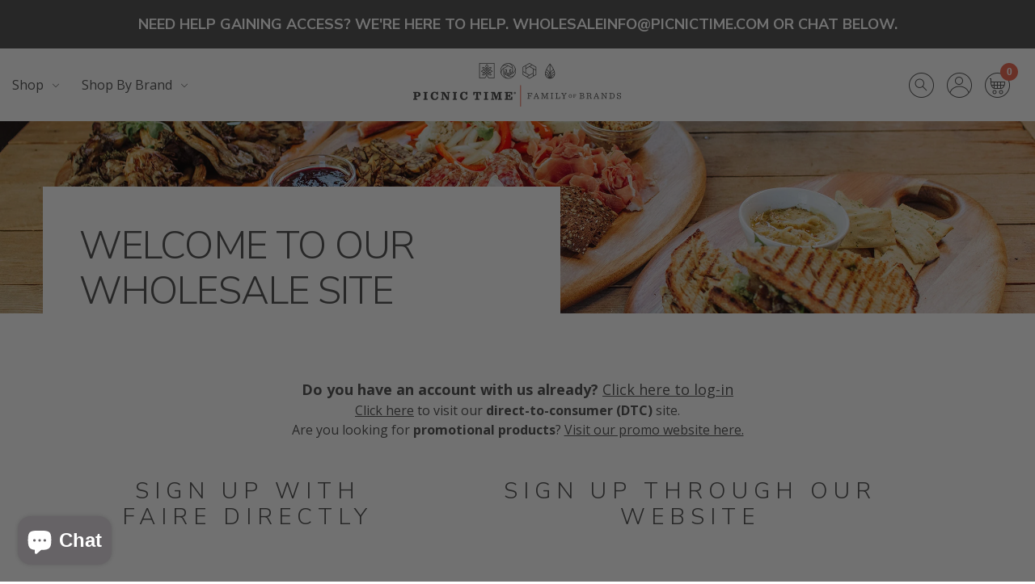

--- FILE ---
content_type: text/html; charset=utf-8
request_url: https://wholesale.picnictime.com/pages/guest
body_size: 27687
content:
<!-- /layout/theme.liquid -->

<!doctype html>
<html class="no-js" lang="">

  <head>


    
    
    <!-- /snippets/gated-access.liquid -->




  




    


    <script>
      var events = {};
      var original = window.addEventListener;

      window.addEventListener = function(type, listener, useCapture) {
        events[type] = true;
        return original(type, listener, useCapture);
      };

      function hasEventBeenAdded(type) {
        return type in events;
      }
    </script>
    <meta charset="utf-8">
    <meta http-equiv="X-UA-Compatible" content="IE=edge,chrome=1">
    
      <link
        rel="shortcut icon"
        href="//wholesale.picnictime.com/cdn/shop/t/14/assets/favicon.png?v=151193597492884939931764623777"
        type="image/png" />
      <link
        rel="apple-touch-icon"
        href="//wholesale.picnictime.com/cdn/shop/t/14/assets/favicon.png?v=151193597492884939931764623777"
        type="image/png" />
    
    <title>
      Picnic Time Wholesale
      
      
        &ndash; PICNIC TIME FAMILY OF BRANDS
    </title>

    
    <meta name="viewport" content="width=device-width, initial-scale=1">


    <!-- /snippets/social-meta-tags.liquid -->


  <meta property="og:type" content="website">
  <meta property="og:title" content="Picnic Time Wholesale">
  

<meta property="og:url" content="https://wholesale.picnictime.com/pages/guest">
<meta property="og:site_name" content="Picnic Time Wholesale">




  <meta name="twitter:card" content="summary">



    <link rel="canonical" href="https://wholesale.picnictime.com/pages/guest">
    <meta name="viewport" content="width=device-width,initial-scale=1,shrink-to-fit=no">
    <meta name="theme-color" content="">
    <meta name="theme-color" content="#fafafa">

    <!-- CSS ================================================== -->
    <link href="//wholesale.picnictime.com/cdn/shop/t/14/assets/reset.css?v=102622278116019560521764623777" rel="stylesheet" type="text/css" media="all" />
    <link href="//wholesale.picnictime.com/cdn/shop/t/14/assets/go-cart.css?v=152651724287736787221764623777" rel="stylesheet" type="text/css" media="all" />
    <link href="//wholesale.picnictime.com/cdn/shop/t/14/assets/lity.css?v=28705549254472321951764623777" rel="stylesheet" type="text/css" media="all" />
    <link href="//wholesale.picnictime.com/cdn/shop/t/14/assets/slick.css?v=18725598647237129801764623777" rel="stylesheet" type="text/css" media="all" />
    <link href="//wholesale.picnictime.com/cdn/shop/t/14/assets/plyr.css?v=177142328700421166211764623777" rel="stylesheet" type="text/css" media="all" />
    <link href="//wholesale.picnictime.com/cdn/shop/t/14/assets/bootstrap-grid.scss.css?v=175160093907074439291764623777" rel="stylesheet" type="text/css" media="all" />
    <link href="//wholesale.picnictime.com/cdn/shop/t/14/assets/theme.scss.css?v=60476189184460715881767826877" rel="stylesheet" type="text/css" media="all" />
    <link href="//wholesale.picnictime.com/cdn/shop/t/14/assets/theme-secondary.scss.css?v=107731333157799781751764623777" rel="stylesheet" type="text/css" media="all" />

    <!-- JS ================================================== -->
    <script src="https://code.jquery.com/jquery-3.5.1.min.js" type="text/javascript"></script>
    <script src="https://kit.fontawesome.com/6465dff43a.js" crossorigin="anonymous"></script>

    <!-- SCROLLMAGIC 
    <script src="https://cdnjs.cloudflare.com/ajax/libs/gsap/3.4.2/gsap.min.js" type="text/javascript"></script>
    <script src="https://cdnjs.cloudflare.com/ajax/libs/ScrollMagic/2.0.7/ScrollMagic.min.js" type="text/javascript"></script>
    <script src="https://cdnjs.cloudflare.com/ajax/libs/ScrollMagic/2.0.7/plugins/animation.gsap.min.js" type="text/javascript"></script>
    <script src="https://cdnjs.cloudflare.com/ajax/libs/ScrollMagic/2.0.7/plugins/jquery.ScrollMagic.min.js" type="text/javascript"></script>
    <script src="https://cdnjs.cloudflare.com/ajax/libs/ScrollMagic/2.0.7/plugins/debug.addIndicators.min.js" type="text/javascript"></script>
    -->

    
    <script src="//wholesale.picnictime.com/cdn/shop/t/14/assets/currency.js?v=137714997073627649421764623777" type="text/javascript"></script>
    <script src="//wholesale.picnictime.com/cdn/shop/t/14/assets/window.fetch.js?v=104052379824480497041764623777" type="text/javascript"></script>
    <script src="//wholesale.picnictime.com/cdn/shop/t/14/assets/form-serialize.js?v=147755124436391691591764623777" type="text/javascript"></script>
    <script src="//wholesale.picnictime.com/cdn/shop/t/14/assets/gocart.js?v=37666882722225118451764623777" type="text/javascript"></script>

    


    



<script>window.performance && window.performance.mark && window.performance.mark('shopify.content_for_header.start');</script><meta id="shopify-digital-wallet" name="shopify-digital-wallet" content="/55866556493/digital_wallets/dialog">
<meta name="shopify-checkout-api-token" content="9c0c398e24185ecf344d185f274c99cd">
<meta id="in-context-paypal-metadata" data-shop-id="55866556493" data-venmo-supported="false" data-environment="production" data-locale="en_US" data-paypal-v4="true" data-currency="USD">
<script async="async" src="/checkouts/internal/preloads.js?locale=en-US"></script>
<link rel="preconnect" href="https://shop.app" crossorigin="anonymous">
<script async="async" src="https://shop.app/checkouts/internal/preloads.js?locale=en-US&shop_id=55866556493" crossorigin="anonymous"></script>
<script id="shopify-features" type="application/json">{"accessToken":"9c0c398e24185ecf344d185f274c99cd","betas":["rich-media-storefront-analytics"],"domain":"wholesale.picnictime.com","predictiveSearch":true,"shopId":55866556493,"locale":"en"}</script>
<script>var Shopify = Shopify || {};
Shopify.shop = "picnic-time-wholesale.myshopify.com";
Shopify.locale = "en";
Shopify.currency = {"active":"USD","rate":"1.0"};
Shopify.country = "US";
Shopify.theme = {"name":"New Guest Page w\/ Faire Widget | 2025.12.01","id":141439467597,"schema_name":null,"schema_version":null,"theme_store_id":null,"role":"main"};
Shopify.theme.handle = "null";
Shopify.theme.style = {"id":null,"handle":null};
Shopify.cdnHost = "wholesale.picnictime.com/cdn";
Shopify.routes = Shopify.routes || {};
Shopify.routes.root = "/";</script>
<script type="module">!function(o){(o.Shopify=o.Shopify||{}).modules=!0}(window);</script>
<script>!function(o){function n(){var o=[];function n(){o.push(Array.prototype.slice.apply(arguments))}return n.q=o,n}var t=o.Shopify=o.Shopify||{};t.loadFeatures=n(),t.autoloadFeatures=n()}(window);</script>
<script>
  window.ShopifyPay = window.ShopifyPay || {};
  window.ShopifyPay.apiHost = "shop.app\/pay";
  window.ShopifyPay.redirectState = null;
</script>
<script id="shop-js-analytics" type="application/json">{"pageType":"page"}</script>
<script defer="defer" async type="module" src="//wholesale.picnictime.com/cdn/shopifycloud/shop-js/modules/v2/client.init-shop-cart-sync_BT-GjEfc.en.esm.js"></script>
<script defer="defer" async type="module" src="//wholesale.picnictime.com/cdn/shopifycloud/shop-js/modules/v2/chunk.common_D58fp_Oc.esm.js"></script>
<script defer="defer" async type="module" src="//wholesale.picnictime.com/cdn/shopifycloud/shop-js/modules/v2/chunk.modal_xMitdFEc.esm.js"></script>
<script type="module">
  await import("//wholesale.picnictime.com/cdn/shopifycloud/shop-js/modules/v2/client.init-shop-cart-sync_BT-GjEfc.en.esm.js");
await import("//wholesale.picnictime.com/cdn/shopifycloud/shop-js/modules/v2/chunk.common_D58fp_Oc.esm.js");
await import("//wholesale.picnictime.com/cdn/shopifycloud/shop-js/modules/v2/chunk.modal_xMitdFEc.esm.js");

  window.Shopify.SignInWithShop?.initShopCartSync?.({"fedCMEnabled":true,"windoidEnabled":true});

</script>
<script>
  window.Shopify = window.Shopify || {};
  if (!window.Shopify.featureAssets) window.Shopify.featureAssets = {};
  window.Shopify.featureAssets['shop-js'] = {"shop-cart-sync":["modules/v2/client.shop-cart-sync_DZOKe7Ll.en.esm.js","modules/v2/chunk.common_D58fp_Oc.esm.js","modules/v2/chunk.modal_xMitdFEc.esm.js"],"init-fed-cm":["modules/v2/client.init-fed-cm_B6oLuCjv.en.esm.js","modules/v2/chunk.common_D58fp_Oc.esm.js","modules/v2/chunk.modal_xMitdFEc.esm.js"],"shop-cash-offers":["modules/v2/client.shop-cash-offers_D2sdYoxE.en.esm.js","modules/v2/chunk.common_D58fp_Oc.esm.js","modules/v2/chunk.modal_xMitdFEc.esm.js"],"shop-login-button":["modules/v2/client.shop-login-button_QeVjl5Y3.en.esm.js","modules/v2/chunk.common_D58fp_Oc.esm.js","modules/v2/chunk.modal_xMitdFEc.esm.js"],"pay-button":["modules/v2/client.pay-button_DXTOsIq6.en.esm.js","modules/v2/chunk.common_D58fp_Oc.esm.js","modules/v2/chunk.modal_xMitdFEc.esm.js"],"shop-button":["modules/v2/client.shop-button_DQZHx9pm.en.esm.js","modules/v2/chunk.common_D58fp_Oc.esm.js","modules/v2/chunk.modal_xMitdFEc.esm.js"],"avatar":["modules/v2/client.avatar_BTnouDA3.en.esm.js"],"init-windoid":["modules/v2/client.init-windoid_CR1B-cfM.en.esm.js","modules/v2/chunk.common_D58fp_Oc.esm.js","modules/v2/chunk.modal_xMitdFEc.esm.js"],"init-shop-for-new-customer-accounts":["modules/v2/client.init-shop-for-new-customer-accounts_C_vY_xzh.en.esm.js","modules/v2/client.shop-login-button_QeVjl5Y3.en.esm.js","modules/v2/chunk.common_D58fp_Oc.esm.js","modules/v2/chunk.modal_xMitdFEc.esm.js"],"init-shop-email-lookup-coordinator":["modules/v2/client.init-shop-email-lookup-coordinator_BI7n9ZSv.en.esm.js","modules/v2/chunk.common_D58fp_Oc.esm.js","modules/v2/chunk.modal_xMitdFEc.esm.js"],"init-shop-cart-sync":["modules/v2/client.init-shop-cart-sync_BT-GjEfc.en.esm.js","modules/v2/chunk.common_D58fp_Oc.esm.js","modules/v2/chunk.modal_xMitdFEc.esm.js"],"shop-toast-manager":["modules/v2/client.shop-toast-manager_DiYdP3xc.en.esm.js","modules/v2/chunk.common_D58fp_Oc.esm.js","modules/v2/chunk.modal_xMitdFEc.esm.js"],"init-customer-accounts":["modules/v2/client.init-customer-accounts_D9ZNqS-Q.en.esm.js","modules/v2/client.shop-login-button_QeVjl5Y3.en.esm.js","modules/v2/chunk.common_D58fp_Oc.esm.js","modules/v2/chunk.modal_xMitdFEc.esm.js"],"init-customer-accounts-sign-up":["modules/v2/client.init-customer-accounts-sign-up_iGw4briv.en.esm.js","modules/v2/client.shop-login-button_QeVjl5Y3.en.esm.js","modules/v2/chunk.common_D58fp_Oc.esm.js","modules/v2/chunk.modal_xMitdFEc.esm.js"],"shop-follow-button":["modules/v2/client.shop-follow-button_CqMgW2wH.en.esm.js","modules/v2/chunk.common_D58fp_Oc.esm.js","modules/v2/chunk.modal_xMitdFEc.esm.js"],"checkout-modal":["modules/v2/client.checkout-modal_xHeaAweL.en.esm.js","modules/v2/chunk.common_D58fp_Oc.esm.js","modules/v2/chunk.modal_xMitdFEc.esm.js"],"shop-login":["modules/v2/client.shop-login_D91U-Q7h.en.esm.js","modules/v2/chunk.common_D58fp_Oc.esm.js","modules/v2/chunk.modal_xMitdFEc.esm.js"],"lead-capture":["modules/v2/client.lead-capture_BJmE1dJe.en.esm.js","modules/v2/chunk.common_D58fp_Oc.esm.js","modules/v2/chunk.modal_xMitdFEc.esm.js"],"payment-terms":["modules/v2/client.payment-terms_Ci9AEqFq.en.esm.js","modules/v2/chunk.common_D58fp_Oc.esm.js","modules/v2/chunk.modal_xMitdFEc.esm.js"]};
</script>
<script>(function() {
  var isLoaded = false;
  function asyncLoad() {
    if (isLoaded) return;
    isLoaded = true;
    var urls = ["https:\/\/static.klaviyo.com\/onsite\/js\/klaviyo.js?company_id=TyUtuQ\u0026shop=picnic-time-wholesale.myshopify.com","https:\/\/static.klaviyo.com\/onsite\/js\/klaviyo.js?company_id=TyUtuQ\u0026shop=picnic-time-wholesale.myshopify.com","https:\/\/static.klaviyo.com\/onsite\/js\/klaviyo.js?company_id=WaAvEL\u0026shop=picnic-time-wholesale.myshopify.com","https:\/\/cdn.rebuyengine.com\/onsite\/js\/rebuy.js?shop=picnic-time-wholesale.myshopify.com"];
    for (var i = 0; i < urls.length; i++) {
      var s = document.createElement('script');
      s.type = 'text/javascript';
      s.async = true;
      s.src = urls[i];
      var x = document.getElementsByTagName('script')[0];
      x.parentNode.insertBefore(s, x);
    }
  };
  if(window.attachEvent) {
    window.attachEvent('onload', asyncLoad);
  } else {
    window.addEventListener('load', asyncLoad, false);
  }
})();</script>
<script id="__st">var __st={"a":55866556493,"offset":-28800,"reqid":"ae74ab46-7ab7-4513-9856-9454448cc0d7-1769062553","pageurl":"wholesale.picnictime.com\/pages\/guest","s":"pages-83784237133","u":"ddc809e4a092","p":"page","rtyp":"page","rid":83784237133};</script>
<script>window.ShopifyPaypalV4VisibilityTracking = true;</script>
<script id="captcha-bootstrap">!function(){'use strict';const t='contact',e='account',n='new_comment',o=[[t,t],['blogs',n],['comments',n],[t,'customer']],c=[[e,'customer_login'],[e,'guest_login'],[e,'recover_customer_password'],[e,'create_customer']],r=t=>t.map((([t,e])=>`form[action*='/${t}']:not([data-nocaptcha='true']) input[name='form_type'][value='${e}']`)).join(','),a=t=>()=>t?[...document.querySelectorAll(t)].map((t=>t.form)):[];function s(){const t=[...o],e=r(t);return a(e)}const i='password',u='form_key',d=['recaptcha-v3-token','g-recaptcha-response','h-captcha-response',i],f=()=>{try{return window.sessionStorage}catch{return}},m='__shopify_v',_=t=>t.elements[u];function p(t,e,n=!1){try{const o=window.sessionStorage,c=JSON.parse(o.getItem(e)),{data:r}=function(t){const{data:e,action:n}=t;return t[m]||n?{data:e,action:n}:{data:t,action:n}}(c);for(const[e,n]of Object.entries(r))t.elements[e]&&(t.elements[e].value=n);n&&o.removeItem(e)}catch(o){console.error('form repopulation failed',{error:o})}}const l='form_type',E='cptcha';function T(t){t.dataset[E]=!0}const w=window,h=w.document,L='Shopify',v='ce_forms',y='captcha';let A=!1;((t,e)=>{const n=(g='f06e6c50-85a8-45c8-87d0-21a2b65856fe',I='https://cdn.shopify.com/shopifycloud/storefront-forms-hcaptcha/ce_storefront_forms_captcha_hcaptcha.v1.5.2.iife.js',D={infoText:'Protected by hCaptcha',privacyText:'Privacy',termsText:'Terms'},(t,e,n)=>{const o=w[L][v],c=o.bindForm;if(c)return c(t,g,e,D).then(n);var r;o.q.push([[t,g,e,D],n]),r=I,A||(h.body.append(Object.assign(h.createElement('script'),{id:'captcha-provider',async:!0,src:r})),A=!0)});var g,I,D;w[L]=w[L]||{},w[L][v]=w[L][v]||{},w[L][v].q=[],w[L][y]=w[L][y]||{},w[L][y].protect=function(t,e){n(t,void 0,e),T(t)},Object.freeze(w[L][y]),function(t,e,n,w,h,L){const[v,y,A,g]=function(t,e,n){const i=e?o:[],u=t?c:[],d=[...i,...u],f=r(d),m=r(i),_=r(d.filter((([t,e])=>n.includes(e))));return[a(f),a(m),a(_),s()]}(w,h,L),I=t=>{const e=t.target;return e instanceof HTMLFormElement?e:e&&e.form},D=t=>v().includes(t);t.addEventListener('submit',(t=>{const e=I(t);if(!e)return;const n=D(e)&&!e.dataset.hcaptchaBound&&!e.dataset.recaptchaBound,o=_(e),c=g().includes(e)&&(!o||!o.value);(n||c)&&t.preventDefault(),c&&!n&&(function(t){try{if(!f())return;!function(t){const e=f();if(!e)return;const n=_(t);if(!n)return;const o=n.value;o&&e.removeItem(o)}(t);const e=Array.from(Array(32),(()=>Math.random().toString(36)[2])).join('');!function(t,e){_(t)||t.append(Object.assign(document.createElement('input'),{type:'hidden',name:u})),t.elements[u].value=e}(t,e),function(t,e){const n=f();if(!n)return;const o=[...t.querySelectorAll(`input[type='${i}']`)].map((({name:t})=>t)),c=[...d,...o],r={};for(const[a,s]of new FormData(t).entries())c.includes(a)||(r[a]=s);n.setItem(e,JSON.stringify({[m]:1,action:t.action,data:r}))}(t,e)}catch(e){console.error('failed to persist form',e)}}(e),e.submit())}));const S=(t,e)=>{t&&!t.dataset[E]&&(n(t,e.some((e=>e===t))),T(t))};for(const o of['focusin','change'])t.addEventListener(o,(t=>{const e=I(t);D(e)&&S(e,y())}));const B=e.get('form_key'),M=e.get(l),P=B&&M;t.addEventListener('DOMContentLoaded',(()=>{const t=y();if(P)for(const e of t)e.elements[l].value===M&&p(e,B);[...new Set([...A(),...v().filter((t=>'true'===t.dataset.shopifyCaptcha))])].forEach((e=>S(e,t)))}))}(h,new URLSearchParams(w.location.search),n,t,e,['guest_login'])})(!0,!0)}();</script>
<script integrity="sha256-4kQ18oKyAcykRKYeNunJcIwy7WH5gtpwJnB7kiuLZ1E=" data-source-attribution="shopify.loadfeatures" defer="defer" src="//wholesale.picnictime.com/cdn/shopifycloud/storefront/assets/storefront/load_feature-a0a9edcb.js" crossorigin="anonymous"></script>
<script crossorigin="anonymous" defer="defer" src="//wholesale.picnictime.com/cdn/shopifycloud/storefront/assets/shopify_pay/storefront-65b4c6d7.js?v=20250812"></script>
<script data-source-attribution="shopify.dynamic_checkout.dynamic.init">var Shopify=Shopify||{};Shopify.PaymentButton=Shopify.PaymentButton||{isStorefrontPortableWallets:!0,init:function(){window.Shopify.PaymentButton.init=function(){};var t=document.createElement("script");t.src="https://wholesale.picnictime.com/cdn/shopifycloud/portable-wallets/latest/portable-wallets.en.js",t.type="module",document.head.appendChild(t)}};
</script>
<script data-source-attribution="shopify.dynamic_checkout.buyer_consent">
  function portableWalletsHideBuyerConsent(e){var t=document.getElementById("shopify-buyer-consent"),n=document.getElementById("shopify-subscription-policy-button");t&&n&&(t.classList.add("hidden"),t.setAttribute("aria-hidden","true"),n.removeEventListener("click",e))}function portableWalletsShowBuyerConsent(e){var t=document.getElementById("shopify-buyer-consent"),n=document.getElementById("shopify-subscription-policy-button");t&&n&&(t.classList.remove("hidden"),t.removeAttribute("aria-hidden"),n.addEventListener("click",e))}window.Shopify?.PaymentButton&&(window.Shopify.PaymentButton.hideBuyerConsent=portableWalletsHideBuyerConsent,window.Shopify.PaymentButton.showBuyerConsent=portableWalletsShowBuyerConsent);
</script>
<script data-source-attribution="shopify.dynamic_checkout.cart.bootstrap">document.addEventListener("DOMContentLoaded",(function(){function t(){return document.querySelector("shopify-accelerated-checkout-cart, shopify-accelerated-checkout")}if(t())Shopify.PaymentButton.init();else{new MutationObserver((function(e,n){t()&&(Shopify.PaymentButton.init(),n.disconnect())})).observe(document.body,{childList:!0,subtree:!0})}}));
</script>
<link id="shopify-accelerated-checkout-styles" rel="stylesheet" media="screen" href="https://wholesale.picnictime.com/cdn/shopifycloud/portable-wallets/latest/accelerated-checkout-backwards-compat.css" crossorigin="anonymous">
<style id="shopify-accelerated-checkout-cart">
        #shopify-buyer-consent {
  margin-top: 1em;
  display: inline-block;
  width: 100%;
}

#shopify-buyer-consent.hidden {
  display: none;
}

#shopify-subscription-policy-button {
  background: none;
  border: none;
  padding: 0;
  text-decoration: underline;
  font-size: inherit;
  cursor: pointer;
}

#shopify-subscription-policy-button::before {
  box-shadow: none;
}

      </style>
<script id="sections-script" data-sections="mobile-nav,header" defer="defer" src="//wholesale.picnictime.com/cdn/shop/t/14/compiled_assets/scripts.js?v=10261"></script>
<script>window.performance && window.performance.mark && window.performance.mark('shopify.content_for_header.end');</script>
    <script src="//staticxx.s3.amazonaws.com/aio_stats_lib_v1.min.js?v=1.0"></script>

    <!-- Hotjar Tracking Code for https://picnictime.com/ -->
    <script>
      (function(h, o, t, j, a, r) {
        h.hj = h.hj || function() {
          (h.hj.q = h.hj.q || []).push(arguments)
        };
        h._hjSettings = {
          hjid: 3130105,
          hjsv: 6
        };
        a = o.getElementsByTagName('head')[0];
        r = o.createElement('script');
        r.async = 1;
        r.src = t + h._hjSettings.hjid + j + h._hjSettings.hjsv;
        a.appendChild(r);
      })(window, document, 'https://static.hotjar.com/c/hotjar-', '.js?sv=');
    </script>

    <!-- Global site tag (gtag.js) - Google Analytics -->
    <script async src="https://www.googletagmanager.com/gtag/js?id=UA-18436208-1"></script>
    <script>
      window.dataLayer = window.dataLayer || [];
      function gtag() {
        dataLayer.push(arguments);
      }
      gtag('js', new Date());

      gtag('config', 'UA-18436208-1');
    </script>

    <meta name="google-site-verification" content="rTECSnilmUAkAFJwSWfctkat4lAulrftgiG59LBaMFw" />

    <!-- Google Tag Manager (Ryker Analytics LLC) -->
    <script>
      window.dataLayer = window.dataLayer || [];
      (function(w, d, s, l, i) {
        w[l] = w[l] || [];
        w[l].push({'gtm.start': new Date().getTime(), event: 'gtm.js'});
        var f = d.getElementsByTagName(s)[0],
          j = d.createElement(s),
          dl = l != 'dataLayer'
            ? '&l=' + l
            : '';
        j.async = true;
        j.src = 'https://www.googletagmanager.com/gtm.js?id=' + i + dl;
        f.parentNode.insertBefore(j, f);
      })(window, document, 'script', 'dataLayer', 'GTM-MQJTDP6');
    </script>
    <!-- End Google Tag Manager (Ryker Analytics LLC) -->

  <!-- BEGIN app block: shopify://apps/consentmo-gdpr/blocks/gdpr_cookie_consent/4fbe573f-a377-4fea-9801-3ee0858cae41 -->


<!-- END app block --><!-- BEGIN app block: shopify://apps/okendo/blocks/theme-settings/bb689e69-ea70-4661-8fb7-ad24a2e23c29 --><!-- BEGIN app snippet: header-metafields -->










    <style type="text/css" data-href="https://d3hw6dc1ow8pp2.cloudfront.net/reviews-widget-plus/css/okendo-reviews-styles.8dfe73f0.css"></style><style type="text/css" data-href="https://d3hw6dc1ow8pp2.cloudfront.net/reviews-widget-plus/css/modules/okendo-star-rating.86dbf7f0.css"></style><style type="text/css">.okeReviews[data-oke-container],div.okeReviews{font-size:14px;font-size:var(--oke-text-regular);font-weight:400;font-family:var(--oke-text-fontFamily);line-height:1.6}.okeReviews[data-oke-container] *,.okeReviews[data-oke-container] :after,.okeReviews[data-oke-container] :before,div.okeReviews *,div.okeReviews :after,div.okeReviews :before{box-sizing:border-box}.okeReviews[data-oke-container] h1,.okeReviews[data-oke-container] h2,.okeReviews[data-oke-container] h3,.okeReviews[data-oke-container] h4,.okeReviews[data-oke-container] h5,.okeReviews[data-oke-container] h6,div.okeReviews h1,div.okeReviews h2,div.okeReviews h3,div.okeReviews h4,div.okeReviews h5,div.okeReviews h6{font-size:1em;font-weight:400;line-height:1.4;margin:0}.okeReviews[data-oke-container] ul,div.okeReviews ul{padding:0;margin:0}.okeReviews[data-oke-container] li,div.okeReviews li{list-style-type:none;padding:0}.okeReviews[data-oke-container] p,div.okeReviews p{line-height:1.8;margin:0 0 4px}.okeReviews[data-oke-container] p:last-child,div.okeReviews p:last-child{margin-bottom:0}.okeReviews[data-oke-container] a,div.okeReviews a{text-decoration:none;color:inherit}.okeReviews[data-oke-container] button,div.okeReviews button{border-radius:0;border:0;box-shadow:none;margin:0;width:auto;min-width:auto;padding:0;background-color:transparent;min-height:auto}.okeReviews[data-oke-container] button,.okeReviews[data-oke-container] input,.okeReviews[data-oke-container] select,.okeReviews[data-oke-container] textarea,div.okeReviews button,div.okeReviews input,div.okeReviews select,div.okeReviews textarea{font-family:inherit;font-size:1em}.okeReviews[data-oke-container] label,.okeReviews[data-oke-container] select,div.okeReviews label,div.okeReviews select{display:inline}.okeReviews[data-oke-container] select,div.okeReviews select{width:auto}.okeReviews[data-oke-container] article,.okeReviews[data-oke-container] aside,div.okeReviews article,div.okeReviews aside{margin:0}.okeReviews[data-oke-container] table,div.okeReviews table{background:transparent;border:0;border-collapse:collapse;border-spacing:0;font-family:inherit;font-size:1em;table-layout:auto}.okeReviews[data-oke-container] table td,.okeReviews[data-oke-container] table th,.okeReviews[data-oke-container] table tr,div.okeReviews table td,div.okeReviews table th,div.okeReviews table tr{border:0;font-family:inherit;font-size:1em}.okeReviews[data-oke-container] table td,.okeReviews[data-oke-container] table th,div.okeReviews table td,div.okeReviews table th{background:transparent;font-weight:400;letter-spacing:normal;padding:0;text-align:left;text-transform:none;vertical-align:middle}.okeReviews[data-oke-container] table tr:hover td,.okeReviews[data-oke-container] table tr:hover th,div.okeReviews table tr:hover td,div.okeReviews table tr:hover th{background:transparent}.okeReviews[data-oke-container] fieldset,div.okeReviews fieldset{border:0;padding:0;margin:0;min-width:0}.okeReviews[data-oke-container] img,div.okeReviews img{max-width:none}.okeReviews[data-oke-container] div:empty,div.okeReviews div:empty{display:block}.okeReviews[data-oke-container] .oke-icon:before,div.okeReviews .oke-icon:before{font-family:oke-widget-icons!important;font-style:normal;font-weight:400;font-variant:normal;text-transform:none;line-height:1;-webkit-font-smoothing:antialiased;-moz-osx-font-smoothing:grayscale;color:inherit}.okeReviews[data-oke-container] .oke-icon--select-arrow:before,div.okeReviews .oke-icon--select-arrow:before{content:""}.okeReviews[data-oke-container] .oke-icon--loading:before,div.okeReviews .oke-icon--loading:before{content:""}.okeReviews[data-oke-container] .oke-icon--pencil:before,div.okeReviews .oke-icon--pencil:before{content:""}.okeReviews[data-oke-container] .oke-icon--filter:before,div.okeReviews .oke-icon--filter:before{content:""}.okeReviews[data-oke-container] .oke-icon--play:before,div.okeReviews .oke-icon--play:before{content:""}.okeReviews[data-oke-container] .oke-icon--tick-circle:before,div.okeReviews .oke-icon--tick-circle:before{content:""}.okeReviews[data-oke-container] .oke-icon--chevron-left:before,div.okeReviews .oke-icon--chevron-left:before{content:""}.okeReviews[data-oke-container] .oke-icon--chevron-right:before,div.okeReviews .oke-icon--chevron-right:before{content:""}.okeReviews[data-oke-container] .oke-icon--thumbs-down:before,div.okeReviews .oke-icon--thumbs-down:before{content:""}.okeReviews[data-oke-container] .oke-icon--thumbs-up:before,div.okeReviews .oke-icon--thumbs-up:before{content:""}.okeReviews[data-oke-container] .oke-icon--close:before,div.okeReviews .oke-icon--close:before{content:""}.okeReviews[data-oke-container] .oke-icon--chevron-up:before,div.okeReviews .oke-icon--chevron-up:before{content:""}.okeReviews[data-oke-container] .oke-icon--chevron-down:before,div.okeReviews .oke-icon--chevron-down:before{content:""}.okeReviews[data-oke-container] .oke-icon--star:before,div.okeReviews .oke-icon--star:before{content:""}.okeReviews[data-oke-container] .oke-icon--magnifying-glass:before,div.okeReviews .oke-icon--magnifying-glass:before{content:""}@font-face{font-family:oke-widget-icons;src:url(https://d3hw6dc1ow8pp2.cloudfront.net/reviews-widget-plus/fonts/oke-widget-icons.ttf) format("truetype"),url(https://d3hw6dc1ow8pp2.cloudfront.net/reviews-widget-plus/fonts/oke-widget-icons.woff) format("woff"),url(https://d3hw6dc1ow8pp2.cloudfront.net/reviews-widget-plus/img/oke-widget-icons.bc0d6b0a.svg) format("svg");font-weight:400;font-style:normal;font-display:block}.okeReviews[data-oke-container] .oke-button,div.okeReviews .oke-button{display:inline-block;border-style:solid;border-color:var(--oke-button-borderColor);border-width:var(--oke-button-borderWidth);background-color:var(--oke-button-backgroundColor);line-height:1;padding:12px 24px;margin:0;border-radius:var(--oke-button-borderRadius);color:var(--oke-button-textColor);text-align:center;position:relative;font-weight:var(--oke-button-fontWeight);font-size:var(--oke-button-fontSize);font-family:var(--oke-button-fontFamily);outline:0}.okeReviews[data-oke-container] .oke-button-text,.okeReviews[data-oke-container] .oke-button .oke-icon,div.okeReviews .oke-button-text,div.okeReviews .oke-button .oke-icon{line-height:1}.okeReviews[data-oke-container] .oke-button.oke-is-loading,div.okeReviews .oke-button.oke-is-loading{position:relative}.okeReviews[data-oke-container] .oke-button.oke-is-loading:before,div.okeReviews .oke-button.oke-is-loading:before{font-family:oke-widget-icons!important;font-style:normal;font-weight:400;font-variant:normal;text-transform:none;line-height:1;-webkit-font-smoothing:antialiased;-moz-osx-font-smoothing:grayscale;content:"";color:undefined;font-size:12px;display:inline-block;animation:oke-spin 1s linear infinite;position:absolute;width:12px;height:12px;top:0;left:0;bottom:0;right:0;margin:auto}.okeReviews[data-oke-container] .oke-button.oke-is-loading>*,div.okeReviews .oke-button.oke-is-loading>*{opacity:0}.okeReviews[data-oke-container] .oke-button.oke-is-active,div.okeReviews .oke-button.oke-is-active{background-color:var(--oke-button-backgroundColorActive);color:var(--oke-button-textColorActive);border-color:var(--oke-button-borderColorActive)}.okeReviews[data-oke-container] .oke-button:not(.oke-is-loading),div.okeReviews .oke-button:not(.oke-is-loading){cursor:pointer}.okeReviews[data-oke-container] .oke-button:not(.oke-is-loading):not(.oke-is-active):hover,div.okeReviews .oke-button:not(.oke-is-loading):not(.oke-is-active):hover{background-color:var(--oke-button-backgroundColorHover);color:var(--oke-button-textColorHover);border-color:var(--oke-button-borderColorHover);box-shadow:0 0 0 2px var(--oke-button-backgroundColorHover)}.okeReviews[data-oke-container] .oke-button:not(.oke-is-loading):not(.oke-is-active):active,.okeReviews[data-oke-container] .oke-button:not(.oke-is-loading):not(.oke-is-active):hover:active,div.okeReviews .oke-button:not(.oke-is-loading):not(.oke-is-active):active,div.okeReviews .oke-button:not(.oke-is-loading):not(.oke-is-active):hover:active{background-color:var(--oke-button-backgroundColorActive);color:var(--oke-button-textColorActive);border-color:var(--oke-button-borderColorActive)}.okeReviews[data-oke-container] .oke-title,div.okeReviews .oke-title{font-weight:var(--oke-title-fontWeight);font-size:var(--oke-title-fontSize);font-family:var(--oke-title-fontFamily)}.okeReviews[data-oke-container] .oke-bodyText,div.okeReviews .oke-bodyText{font-weight:var(--oke-bodyText-fontWeight);font-size:var(--oke-bodyText-fontSize);font-family:var(--oke-bodyText-fontFamily)}.okeReviews[data-oke-container] .oke-linkButton,div.okeReviews .oke-linkButton{cursor:pointer;font-weight:700;pointer-events:auto;text-decoration:underline}.okeReviews[data-oke-container] .oke-linkButton:hover,div.okeReviews .oke-linkButton:hover{text-decoration:none}.okeReviews[data-oke-container] .oke-readMore,div.okeReviews .oke-readMore{cursor:pointer;color:inherit;text-decoration:underline}.okeReviews[data-oke-container] .oke-select,div.okeReviews .oke-select{cursor:pointer;background-repeat:no-repeat;background-position-x:100%;background-position-y:50%;border:none;padding:0 24px 0 12px;appearance:none;color:inherit;-webkit-appearance:none;background-color:transparent;background-image:url("data:image/svg+xml;charset=utf-8,%3Csvg fill='currentColor' xmlns='http://www.w3.org/2000/svg' viewBox='0 0 24 24'%3E%3Cpath d='M7 10l5 5 5-5z'/%3E%3Cpath d='M0 0h24v24H0z' fill='none'/%3E%3C/svg%3E");outline-offset:4px}.okeReviews[data-oke-container] .oke-select:disabled,div.okeReviews .oke-select:disabled{background-color:transparent;background-image:url("data:image/svg+xml;charset=utf-8,%3Csvg fill='%239a9db1' xmlns='http://www.w3.org/2000/svg' viewBox='0 0 24 24'%3E%3Cpath d='M7 10l5 5 5-5z'/%3E%3Cpath d='M0 0h24v24H0z' fill='none'/%3E%3C/svg%3E")}.okeReviews[data-oke-container] .oke-loader,div.okeReviews .oke-loader{position:relative}.okeReviews[data-oke-container] .oke-loader:before,div.okeReviews .oke-loader:before{font-family:oke-widget-icons!important;font-style:normal;font-weight:400;font-variant:normal;text-transform:none;line-height:1;-webkit-font-smoothing:antialiased;-moz-osx-font-smoothing:grayscale;content:"";color:var(--oke-text-secondaryColor);font-size:12px;display:inline-block;animation:oke-spin 1s linear infinite;position:absolute;width:12px;height:12px;top:0;left:0;bottom:0;right:0;margin:auto}.okeReviews[data-oke-container] .oke-a11yText,div.okeReviews .oke-a11yText{border:0;clip:rect(0 0 0 0);height:1px;margin:-1px;overflow:hidden;padding:0;position:absolute;width:1px}.okeReviews[data-oke-container] .oke-hidden,div.okeReviews .oke-hidden{display:none}.okeReviews[data-oke-container] .oke-modal,div.okeReviews .oke-modal{bottom:0;left:0;overflow:auto;position:fixed;right:0;top:0;z-index:2147483647;max-height:100%;background-color:rgba(0,0,0,.5);padding:40px 0 32px}@media only screen and (min-width:1024px){.okeReviews[data-oke-container] .oke-modal,div.okeReviews .oke-modal{display:flex;align-items:center;padding:48px 0}}.okeReviews[data-oke-container] .oke-modal ::selection,div.okeReviews .oke-modal ::selection{background-color:rgba(39,45,69,.2)}.okeReviews[data-oke-container] .oke-modal,.okeReviews[data-oke-container] .oke-modal p,div.okeReviews .oke-modal,div.okeReviews .oke-modal p{color:#272d45}.okeReviews[data-oke-container] .oke-modal-content,div.okeReviews .oke-modal-content{background-color:#fff;margin:auto;position:relative;will-change:transform,opacity;width:calc(100% - 64px)}@media only screen and (min-width:1024px){.okeReviews[data-oke-container] .oke-modal-content,div.okeReviews .oke-modal-content{max-width:1000px}}.okeReviews[data-oke-container] .oke-modal-close,div.okeReviews .oke-modal-close{cursor:pointer;position:absolute;width:32px;height:32px;top:-32px;padding:4px;right:-4px;line-height:1}.okeReviews[data-oke-container] .oke-modal-close:before,div.okeReviews .oke-modal-close:before{font-family:oke-widget-icons!important;font-style:normal;font-weight:400;font-variant:normal;text-transform:none;line-height:1;-webkit-font-smoothing:antialiased;-moz-osx-font-smoothing:grayscale;content:"";color:#fff;font-size:24px;display:inline-block;width:24px;height:24px}.okeReviews[data-oke-container] .oke-modal-overlay,div.okeReviews .oke-modal-overlay{background-color:rgba(43,46,56,.9)}@media only screen and (min-width:1024px){.okeReviews[data-oke-container] .oke-modal--large .oke-modal-content,div.okeReviews .oke-modal--large .oke-modal-content{max-width:1200px}}.okeReviews[data-oke-container] .oke-modal .oke-helpful,.okeReviews[data-oke-container] .oke-modal .oke-helpful-vote-button,.okeReviews[data-oke-container] .oke-modal .oke-reviewContent-date,div.okeReviews .oke-modal .oke-helpful,div.okeReviews .oke-modal .oke-helpful-vote-button,div.okeReviews .oke-modal .oke-reviewContent-date{color:#676986}.oke-modal .okeReviews[data-oke-container].oke-w,.oke-modal div.okeReviews.oke-w{color:#272d45}.okeReviews[data-oke-container] .oke-tag,div.okeReviews .oke-tag{align-items:center;color:#272d45;display:flex;font-size:var(--oke-text-small);font-weight:600;text-align:left;position:relative;z-index:2;background-color:#f4f4f6;padding:4px 6px;border:none;border-radius:4px;gap:6px;line-height:1}.okeReviews[data-oke-container] .oke-tag svg,div.okeReviews .oke-tag svg{fill:currentColor;height:1rem}.okeReviews[data-oke-container] .hooper,div.okeReviews .hooper{height:auto}.okeReviews--left{text-align:left}.okeReviews--right{text-align:right}.okeReviews--center{text-align:center}.okeReviews :not([tabindex="-1"]):focus-visible{outline:5px auto highlight;outline:5px auto -webkit-focus-ring-color}.is-oke-modalOpen{overflow:hidden!important}img.oke-is-error{background-color:var(--oke-shadingColor);background-size:cover;background-position:50% 50%;box-shadow:inset 0 0 0 1px var(--oke-border-color)}@keyframes oke-spin{0%{transform:rotate(0deg)}to{transform:rotate(1turn)}}@keyframes oke-fade-in{0%{opacity:0}to{opacity:1}}
.oke-stars{line-height:1;position:relative;display:inline-block}.oke-stars-background svg{overflow:visible}.oke-stars-foreground{overflow:hidden;position:absolute;top:0;left:0}.oke-sr{display:inline-block;padding-top:var(--oke-starRating-spaceAbove);padding-bottom:var(--oke-starRating-spaceBelow)}.oke-sr .oke-is-clickable{cursor:pointer}.oke-sr-count,.oke-sr-rating,.oke-sr-stars{display:inline-block;vertical-align:middle}.oke-sr-stars{line-height:1;margin-right:8px}.oke-sr-rating{display:none}.oke-sr-count--brackets:before{content:"("}.oke-sr-count--brackets:after{content:")"}</style>

    <script type="application/json" id="oke-reviews-settings">{"subscriberId":"461538d9-6550-4eb4-9228-37d144cd966f","analyticsSettings":{"provider":"none"},"widgetSettings":{"global":{"dateSettings":{"format":{"type":"relative"}},"hideOkendoBranding":false,"stars":{"backgroundColor":"#E5E5E5","borderColor":"#2C3E50","foregroundColor":"#FFCF2A","interspace":2,"showBorder":false},"recorderPlusEnabled":true},"homepageCarousel":{"slidesPerPage":{"large":3,"medium":2},"totalSlides":12,"scrollBehaviour":"slide","style":{"layout":{"name":"default","reviewDetailsPosition":"below","showProductName":false,"showAttributeBars":false,"showProductDetails":"only-when-grouped"},"showDates":true,"border":{"color":"#E5E5EB","width":{"value":1,"unit":"px"}},"highlightColor":"#0E7A82","spaceAbove":{"value":20,"unit":"px"},"arrows":{"color":"#676986","size":{"value":24,"unit":"px"},"enabled":true},"avatar":{"backgroundColor":"#E5E5EB","placeholderTextColor":"#2C3E50","size":{"value":48,"unit":"px"},"enabled":true},"media":{"size":{"value":80,"unit":"px"},"imageGap":{"value":4,"unit":"px"},"enabled":true},"stars":{"height":{"value":18,"unit":"px"}},"text":{"primaryColor":"#2C3E50","fontSizeRegular":{"value":14,"unit":"px"},"fontSizeSmall":{"value":12,"unit":"px"},"secondaryColor":"#676986"},"productImageSize":{"value":48,"unit":"px"},"spaceBelow":{"value":20,"unit":"px"}},"defaultSort":"rating desc","autoPlay":false,"truncation":{"bodyMaxLines":4,"enabled":true,"truncateAll":false}},"mediaCarousel":{"minimumImages":1,"linkText":"Read More","autoPlay":false,"slideSize":"medium","arrowPosition":"outside"},"mediaGrid":{"gridStyleDesktop":{"layout":"default-desktop"},"gridStyleMobile":{"layout":"default-mobile"},"showMoreArrow":{"arrowColor":"#676986","enabled":true,"backgroundColor":"#f4f4f6"},"linkText":"Read More","infiniteScroll":false,"gapSize":{"value":10,"unit":"px"}},"questions":{"initialPageSize":6,"loadMorePageSize":6},"reviewsBadge":{"layout":"large","colorScheme":"dark"},"reviewsTab":{"enabled":false},"reviewsWidget":{"tabs":{"reviews":true},"header":{"columnDistribution":"space-between","verticalAlignment":"top","blocks":[{"columnWidth":"one-third","modules":[{"name":"rating-average","layout":"one-line"},{"name":"rating-breakdown","backgroundColor":"#F4F4F6","shadingColor":"#9A9DB1","stretchMode":"contain"}],"textAlignment":"left"},{"columnWidth":"one-third","modules":[{"name":"recommended"}],"textAlignment":"left"},{"columnWidth":"one-third","modules":[{"name":"media-grid","imageGap":{"value":4,"unit":"px"},"scaleToFill":true,"rows":3,"columns":5}],"textAlignment":"center"}]},"style":{"showDates":true,"border":{"color":"#E5E5EB","width":{"value":1,"unit":"px"}},"filters":{"backgroundColorActive":"#676986","backgroundColor":"#FFFFFF","borderColor":"#DBDDE4","borderRadius":{"value":100,"unit":"px"},"borderColorActive":"#676986","textColorActive":"#FFFFFF","textColor":"#2C3E50","searchHighlightColor":"#B2F9E9"},"avatar":{"backgroundColor":"#E5E5EB","placeholderTextColor":"#2C3E50","size":{"value":48,"unit":"px"},"enabled":true},"stars":{"height":{"value":18,"unit":"px"}},"shadingColor":"#F7F7F8","productImageSize":{"value":48,"unit":"px"},"button":{"backgroundColorActive":"#676986","borderColorHover":"#DBDDE4","backgroundColor":"#F7F7F8","borderColor":"#DBDDE4","backgroundColorHover":"#F4F4F6","textColorHover":"#272D45","borderRadius":{"value":4,"unit":"px"},"borderWidth":{"value":1,"unit":"px"},"borderColorActive":"#676986","textColorActive":"#FFFFFF","textColor":"#272D45"},"highlightColor":"#0E7A82","spaceAbove":{"value":20,"unit":"px"},"text":{"primaryColor":"#2C3E50","fontSizeRegular":{"value":14,"unit":"px"},"fontSizeLarge":{"value":20,"unit":"px"},"fontSizeSmall":{"value":12,"unit":"px"},"secondaryColor":"#676986"},"spaceBelow":{"value":20,"unit":"px"},"attributeBar":{"style":"default","backgroundColor":"#D3D4DD","shadingColor":"#9A9DB1","markerColor":"#00CAAA"}},"showWhenEmpty":true,"reviews":{"list":{"layout":{"name":"default","showAttributeBars":false,"borderStyle":"full","collapseReviewerDetails":false,"columnAmount":4,"showProductDetails":"only-when-grouped"},"initialPageSize":5,"media":{"layout":"featured","size":{"value":200,"unit":"px"}},"truncation":{"bodyMaxLines":4,"truncateAll":false,"enabled":true},"loadMorePageSize":5},"controls":{"filterMode":"closed","defaultSort":"has_media desc","writeReviewButtonEnabled":true,"freeTextSearchEnabled":false}}},"starRatings":{"showWhenEmpty":false,"clickBehavior":"scroll-to-widget","style":{"text":{"content":"review-count","style":"number-and-text","brackets":false},"spaceAbove":{"value":0,"unit":"px"},"spaceBelow":{"value":0,"unit":"px"},"height":{"value":18,"unit":"px"}}}},"features":{"recorderPlusEnabled":true,"recorderQandaPlusEnabled":true}}</script>
            <style id="oke-css-vars">:root{--oke-widget-spaceAbove:20px;--oke-widget-spaceBelow:20px;--oke-starRating-spaceAbove:0;--oke-starRating-spaceBelow:0;--oke-button-backgroundColor:#f7f7f8;--oke-button-backgroundColorHover:#f4f4f6;--oke-button-backgroundColorActive:#676986;--oke-button-textColor:#272d45;--oke-button-textColorHover:#272d45;--oke-button-textColorActive:#fff;--oke-button-borderColor:#dbdde4;--oke-button-borderColorHover:#dbdde4;--oke-button-borderColorActive:#676986;--oke-button-borderRadius:4px;--oke-button-borderWidth:1px;--oke-button-fontWeight:700;--oke-button-fontSize:var(--oke-text-regular,14px);--oke-button-fontFamily:inherit;--oke-border-color:#e5e5eb;--oke-border-width:1px;--oke-text-primaryColor:#2c3e50;--oke-text-secondaryColor:#676986;--oke-text-small:12px;--oke-text-regular:14px;--oke-text-large:20px;--oke-text-fontFamily:inherit;--oke-avatar-size:48px;--oke-avatar-backgroundColor:#e5e5eb;--oke-avatar-placeholderTextColor:#2c3e50;--oke-highlightColor:#0e7a82;--oke-shadingColor:#f7f7f8;--oke-productImageSize:48px;--oke-attributeBar-shadingColor:#9a9db1;--oke-attributeBar-borderColor:undefined;--oke-attributeBar-backgroundColor:#d3d4dd;--oke-attributeBar-markerColor:#00caaa;--oke-filter-backgroundColor:#fff;--oke-filter-backgroundColorActive:#676986;--oke-filter-borderColor:#dbdde4;--oke-filter-borderColorActive:#676986;--oke-filter-textColor:#2c3e50;--oke-filter-textColorActive:#fff;--oke-filter-borderRadius:100px;--oke-filter-searchHighlightColor:#b2f9e9;--oke-mediaGrid-chevronColor:#676986;--oke-stars-foregroundColor:#ffcf2a;--oke-stars-backgroundColor:#e5e5e5;--oke-stars-borderWidth:0}.oke-w,oke-modal{--oke-title-fontWeight:600;--oke-title-fontSize:var(--oke-text-regular,14px);--oke-title-fontFamily:inherit;--oke-bodyText-fontWeight:400;--oke-bodyText-fontSize:var(--oke-text-regular,14px);--oke-bodyText-fontFamily:inherit}</style>
            
            <template id="oke-reviews-body-template"><svg id="oke-star-symbols" style="display:none!important" data-oke-id="oke-star-symbols"><symbol id="oke-star-empty" style="overflow:visible;"><path id="star-default--empty" fill="var(--oke-stars-backgroundColor)" stroke="var(--oke-stars-borderColor)" stroke-width="var(--oke-stars-borderWidth)" d="M3.34 13.86c-.48.3-.76.1-.63-.44l1.08-4.56L.26 5.82c-.42-.36-.32-.7.24-.74l4.63-.37L6.92.39c.2-.52.55-.52.76 0l1.8 4.32 4.62.37c.56.05.67.37.24.74l-3.53 3.04 1.08 4.56c.13.54-.14.74-.63.44L7.3 11.43l-3.96 2.43z"/></symbol><symbol id="oke-star-filled" style="overflow:visible;"><path id="star-default--filled" fill="var(--oke-stars-foregroundColor)" stroke="var(--oke-stars-borderColor)" stroke-width="var(--oke-stars-borderWidth)" d="M3.34 13.86c-.48.3-.76.1-.63-.44l1.08-4.56L.26 5.82c-.42-.36-.32-.7.24-.74l4.63-.37L6.92.39c.2-.52.55-.52.76 0l1.8 4.32 4.62.37c.56.05.67.37.24.74l-3.53 3.04 1.08 4.56c.13.54-.14.74-.63.44L7.3 11.43l-3.96 2.43z"/></symbol></svg></template><script>document.addEventListener('readystatechange',() =>{Array.from(document.getElementById('oke-reviews-body-template')?.content.children)?.forEach(function(child){if(!Array.from(document.body.querySelectorAll('[data-oke-id='.concat(child.getAttribute('data-oke-id'),']'))).length){document.body.prepend(child)}})},{once:true});</script>













<!-- END app snippet -->

<!-- BEGIN app snippet: widget-plus-initialisation-script -->




    <script async id="okendo-reviews-script" src="https://d3hw6dc1ow8pp2.cloudfront.net/reviews-widget-plus/js/okendo-reviews.js"></script>

<!-- END app snippet -->


<!-- END app block --><!-- BEGIN app block: shopify://apps/klaviyo-email-marketing-sms/blocks/klaviyo-onsite-embed/2632fe16-c075-4321-a88b-50b567f42507 -->















  <script>
    window.klaviyoReviewsProductDesignMode = false
  </script>







<!-- END app block --><script src="https://cdn.shopify.com/extensions/e8878072-2f6b-4e89-8082-94b04320908d/inbox-1254/assets/inbox-chat-loader.js" type="text/javascript" defer="defer"></script>
<script src="https://cdn.shopify.com/extensions/019be09f-5230-7d79-87aa-f6db3969c39b/consentmo-gdpr-581/assets/consentmo_cookie_consent.js" type="text/javascript" defer="defer"></script>
<meta property="og:image" content="https://cdn.shopify.com/s/files/1/0558/6655/6493/files/ptb_header-logo_5a41acdd-64ec-4d5f-aece-35d6f3cdd9e4.png?height=628&pad_color=fff&v=1663615369&width=1200" />
<meta property="og:image:secure_url" content="https://cdn.shopify.com/s/files/1/0558/6655/6493/files/ptb_header-logo_5a41acdd-64ec-4d5f-aece-35d6f3cdd9e4.png?height=628&pad_color=fff&v=1663615369&width=1200" />
<meta property="og:image:width" content="1200" />
<meta property="og:image:height" content="628" />
<link href="https://monorail-edge.shopifysvc.com" rel="dns-prefetch">
<script>(function(){if ("sendBeacon" in navigator && "performance" in window) {try {var session_token_from_headers = performance.getEntriesByType('navigation')[0].serverTiming.find(x => x.name == '_s').description;} catch {var session_token_from_headers = undefined;}var session_cookie_matches = document.cookie.match(/_shopify_s=([^;]*)/);var session_token_from_cookie = session_cookie_matches && session_cookie_matches.length === 2 ? session_cookie_matches[1] : "";var session_token = session_token_from_headers || session_token_from_cookie || "";function handle_abandonment_event(e) {var entries = performance.getEntries().filter(function(entry) {return /monorail-edge.shopifysvc.com/.test(entry.name);});if (!window.abandonment_tracked && entries.length === 0) {window.abandonment_tracked = true;var currentMs = Date.now();var navigation_start = performance.timing.navigationStart;var payload = {shop_id: 55866556493,url: window.location.href,navigation_start,duration: currentMs - navigation_start,session_token,page_type: "page"};window.navigator.sendBeacon("https://monorail-edge.shopifysvc.com/v1/produce", JSON.stringify({schema_id: "online_store_buyer_site_abandonment/1.1",payload: payload,metadata: {event_created_at_ms: currentMs,event_sent_at_ms: currentMs}}));}}window.addEventListener('pagehide', handle_abandonment_event);}}());</script>
<script id="web-pixels-manager-setup">(function e(e,d,r,n,o){if(void 0===o&&(o={}),!Boolean(null===(a=null===(i=window.Shopify)||void 0===i?void 0:i.analytics)||void 0===a?void 0:a.replayQueue)){var i,a;window.Shopify=window.Shopify||{};var t=window.Shopify;t.analytics=t.analytics||{};var s=t.analytics;s.replayQueue=[],s.publish=function(e,d,r){return s.replayQueue.push([e,d,r]),!0};try{self.performance.mark("wpm:start")}catch(e){}var l=function(){var e={modern:/Edge?\/(1{2}[4-9]|1[2-9]\d|[2-9]\d{2}|\d{4,})\.\d+(\.\d+|)|Firefox\/(1{2}[4-9]|1[2-9]\d|[2-9]\d{2}|\d{4,})\.\d+(\.\d+|)|Chrom(ium|e)\/(9{2}|\d{3,})\.\d+(\.\d+|)|(Maci|X1{2}).+ Version\/(15\.\d+|(1[6-9]|[2-9]\d|\d{3,})\.\d+)([,.]\d+|)( \(\w+\)|)( Mobile\/\w+|) Safari\/|Chrome.+OPR\/(9{2}|\d{3,})\.\d+\.\d+|(CPU[ +]OS|iPhone[ +]OS|CPU[ +]iPhone|CPU IPhone OS|CPU iPad OS)[ +]+(15[._]\d+|(1[6-9]|[2-9]\d|\d{3,})[._]\d+)([._]\d+|)|Android:?[ /-](13[3-9]|1[4-9]\d|[2-9]\d{2}|\d{4,})(\.\d+|)(\.\d+|)|Android.+Firefox\/(13[5-9]|1[4-9]\d|[2-9]\d{2}|\d{4,})\.\d+(\.\d+|)|Android.+Chrom(ium|e)\/(13[3-9]|1[4-9]\d|[2-9]\d{2}|\d{4,})\.\d+(\.\d+|)|SamsungBrowser\/([2-9]\d|\d{3,})\.\d+/,legacy:/Edge?\/(1[6-9]|[2-9]\d|\d{3,})\.\d+(\.\d+|)|Firefox\/(5[4-9]|[6-9]\d|\d{3,})\.\d+(\.\d+|)|Chrom(ium|e)\/(5[1-9]|[6-9]\d|\d{3,})\.\d+(\.\d+|)([\d.]+$|.*Safari\/(?![\d.]+ Edge\/[\d.]+$))|(Maci|X1{2}).+ Version\/(10\.\d+|(1[1-9]|[2-9]\d|\d{3,})\.\d+)([,.]\d+|)( \(\w+\)|)( Mobile\/\w+|) Safari\/|Chrome.+OPR\/(3[89]|[4-9]\d|\d{3,})\.\d+\.\d+|(CPU[ +]OS|iPhone[ +]OS|CPU[ +]iPhone|CPU IPhone OS|CPU iPad OS)[ +]+(10[._]\d+|(1[1-9]|[2-9]\d|\d{3,})[._]\d+)([._]\d+|)|Android:?[ /-](13[3-9]|1[4-9]\d|[2-9]\d{2}|\d{4,})(\.\d+|)(\.\d+|)|Mobile Safari.+OPR\/([89]\d|\d{3,})\.\d+\.\d+|Android.+Firefox\/(13[5-9]|1[4-9]\d|[2-9]\d{2}|\d{4,})\.\d+(\.\d+|)|Android.+Chrom(ium|e)\/(13[3-9]|1[4-9]\d|[2-9]\d{2}|\d{4,})\.\d+(\.\d+|)|Android.+(UC? ?Browser|UCWEB|U3)[ /]?(15\.([5-9]|\d{2,})|(1[6-9]|[2-9]\d|\d{3,})\.\d+)\.\d+|SamsungBrowser\/(5\.\d+|([6-9]|\d{2,})\.\d+)|Android.+MQ{2}Browser\/(14(\.(9|\d{2,})|)|(1[5-9]|[2-9]\d|\d{3,})(\.\d+|))(\.\d+|)|K[Aa][Ii]OS\/(3\.\d+|([4-9]|\d{2,})\.\d+)(\.\d+|)/},d=e.modern,r=e.legacy,n=navigator.userAgent;return n.match(d)?"modern":n.match(r)?"legacy":"unknown"}(),u="modern"===l?"modern":"legacy",c=(null!=n?n:{modern:"",legacy:""})[u],f=function(e){return[e.baseUrl,"/wpm","/b",e.hashVersion,"modern"===e.buildTarget?"m":"l",".js"].join("")}({baseUrl:d,hashVersion:r,buildTarget:u}),m=function(e){var d=e.version,r=e.bundleTarget,n=e.surface,o=e.pageUrl,i=e.monorailEndpoint;return{emit:function(e){var a=e.status,t=e.errorMsg,s=(new Date).getTime(),l=JSON.stringify({metadata:{event_sent_at_ms:s},events:[{schema_id:"web_pixels_manager_load/3.1",payload:{version:d,bundle_target:r,page_url:o,status:a,surface:n,error_msg:t},metadata:{event_created_at_ms:s}}]});if(!i)return console&&console.warn&&console.warn("[Web Pixels Manager] No Monorail endpoint provided, skipping logging."),!1;try{return self.navigator.sendBeacon.bind(self.navigator)(i,l)}catch(e){}var u=new XMLHttpRequest;try{return u.open("POST",i,!0),u.setRequestHeader("Content-Type","text/plain"),u.send(l),!0}catch(e){return console&&console.warn&&console.warn("[Web Pixels Manager] Got an unhandled error while logging to Monorail."),!1}}}}({version:r,bundleTarget:l,surface:e.surface,pageUrl:self.location.href,monorailEndpoint:e.monorailEndpoint});try{o.browserTarget=l,function(e){var d=e.src,r=e.async,n=void 0===r||r,o=e.onload,i=e.onerror,a=e.sri,t=e.scriptDataAttributes,s=void 0===t?{}:t,l=document.createElement("script"),u=document.querySelector("head"),c=document.querySelector("body");if(l.async=n,l.src=d,a&&(l.integrity=a,l.crossOrigin="anonymous"),s)for(var f in s)if(Object.prototype.hasOwnProperty.call(s,f))try{l.dataset[f]=s[f]}catch(e){}if(o&&l.addEventListener("load",o),i&&l.addEventListener("error",i),u)u.appendChild(l);else{if(!c)throw new Error("Did not find a head or body element to append the script");c.appendChild(l)}}({src:f,async:!0,onload:function(){if(!function(){var e,d;return Boolean(null===(d=null===(e=window.Shopify)||void 0===e?void 0:e.analytics)||void 0===d?void 0:d.initialized)}()){var d=window.webPixelsManager.init(e)||void 0;if(d){var r=window.Shopify.analytics;r.replayQueue.forEach((function(e){var r=e[0],n=e[1],o=e[2];d.publishCustomEvent(r,n,o)})),r.replayQueue=[],r.publish=d.publishCustomEvent,r.visitor=d.visitor,r.initialized=!0}}},onerror:function(){return m.emit({status:"failed",errorMsg:"".concat(f," has failed to load")})},sri:function(e){var d=/^sha384-[A-Za-z0-9+/=]+$/;return"string"==typeof e&&d.test(e)}(c)?c:"",scriptDataAttributes:o}),m.emit({status:"loading"})}catch(e){m.emit({status:"failed",errorMsg:(null==e?void 0:e.message)||"Unknown error"})}}})({shopId: 55866556493,storefrontBaseUrl: "https://wholesale.picnictime.com",extensionsBaseUrl: "https://extensions.shopifycdn.com/cdn/shopifycloud/web-pixels-manager",monorailEndpoint: "https://monorail-edge.shopifysvc.com/unstable/produce_batch",surface: "storefront-renderer",enabledBetaFlags: ["2dca8a86"],webPixelsConfigList: [{"id":"1505099853","configuration":"{\"accountID\":\"WaAvEL\",\"webPixelConfig\":\"eyJlbmFibGVBZGRlZFRvQ2FydEV2ZW50cyI6IHRydWV9\"}","eventPayloadVersion":"v1","runtimeContext":"STRICT","scriptVersion":"524f6c1ee37bacdca7657a665bdca589","type":"APP","apiClientId":123074,"privacyPurposes":["ANALYTICS","MARKETING"],"dataSharingAdjustments":{"protectedCustomerApprovalScopes":["read_customer_address","read_customer_email","read_customer_name","read_customer_personal_data","read_customer_phone"]}},{"id":"shopify-app-pixel","configuration":"{}","eventPayloadVersion":"v1","runtimeContext":"STRICT","scriptVersion":"0450","apiClientId":"shopify-pixel","type":"APP","privacyPurposes":["ANALYTICS","MARKETING"]},{"id":"shopify-custom-pixel","eventPayloadVersion":"v1","runtimeContext":"LAX","scriptVersion":"0450","apiClientId":"shopify-pixel","type":"CUSTOM","privacyPurposes":["ANALYTICS","MARKETING"]}],isMerchantRequest: false,initData: {"shop":{"name":"Picnic Time Wholesale","paymentSettings":{"currencyCode":"USD"},"myshopifyDomain":"picnic-time-wholesale.myshopify.com","countryCode":"US","storefrontUrl":"https:\/\/wholesale.picnictime.com"},"customer":null,"cart":null,"checkout":null,"productVariants":[],"purchasingCompany":null},},"https://wholesale.picnictime.com/cdn","fcfee988w5aeb613cpc8e4bc33m6693e112",{"modern":"","legacy":""},{"shopId":"55866556493","storefrontBaseUrl":"https:\/\/wholesale.picnictime.com","extensionBaseUrl":"https:\/\/extensions.shopifycdn.com\/cdn\/shopifycloud\/web-pixels-manager","surface":"storefront-renderer","enabledBetaFlags":"[\"2dca8a86\"]","isMerchantRequest":"false","hashVersion":"fcfee988w5aeb613cpc8e4bc33m6693e112","publish":"custom","events":"[[\"page_viewed\",{}]]"});</script><script>
  window.ShopifyAnalytics = window.ShopifyAnalytics || {};
  window.ShopifyAnalytics.meta = window.ShopifyAnalytics.meta || {};
  window.ShopifyAnalytics.meta.currency = 'USD';
  var meta = {"page":{"pageType":"page","resourceType":"page","resourceId":83784237133,"requestId":"ae74ab46-7ab7-4513-9856-9454448cc0d7-1769062553"}};
  for (var attr in meta) {
    window.ShopifyAnalytics.meta[attr] = meta[attr];
  }
</script>
<script class="analytics">
  (function () {
    var customDocumentWrite = function(content) {
      var jquery = null;

      if (window.jQuery) {
        jquery = window.jQuery;
      } else if (window.Checkout && window.Checkout.$) {
        jquery = window.Checkout.$;
      }

      if (jquery) {
        jquery('body').append(content);
      }
    };

    var hasLoggedConversion = function(token) {
      if (token) {
        return document.cookie.indexOf('loggedConversion=' + token) !== -1;
      }
      return false;
    }

    var setCookieIfConversion = function(token) {
      if (token) {
        var twoMonthsFromNow = new Date(Date.now());
        twoMonthsFromNow.setMonth(twoMonthsFromNow.getMonth() + 2);

        document.cookie = 'loggedConversion=' + token + '; expires=' + twoMonthsFromNow;
      }
    }

    var trekkie = window.ShopifyAnalytics.lib = window.trekkie = window.trekkie || [];
    if (trekkie.integrations) {
      return;
    }
    trekkie.methods = [
      'identify',
      'page',
      'ready',
      'track',
      'trackForm',
      'trackLink'
    ];
    trekkie.factory = function(method) {
      return function() {
        var args = Array.prototype.slice.call(arguments);
        args.unshift(method);
        trekkie.push(args);
        return trekkie;
      };
    };
    for (var i = 0; i < trekkie.methods.length; i++) {
      var key = trekkie.methods[i];
      trekkie[key] = trekkie.factory(key);
    }
    trekkie.load = function(config) {
      trekkie.config = config || {};
      trekkie.config.initialDocumentCookie = document.cookie;
      var first = document.getElementsByTagName('script')[0];
      var script = document.createElement('script');
      script.type = 'text/javascript';
      script.onerror = function(e) {
        var scriptFallback = document.createElement('script');
        scriptFallback.type = 'text/javascript';
        scriptFallback.onerror = function(error) {
                var Monorail = {
      produce: function produce(monorailDomain, schemaId, payload) {
        var currentMs = new Date().getTime();
        var event = {
          schema_id: schemaId,
          payload: payload,
          metadata: {
            event_created_at_ms: currentMs,
            event_sent_at_ms: currentMs
          }
        };
        return Monorail.sendRequest("https://" + monorailDomain + "/v1/produce", JSON.stringify(event));
      },
      sendRequest: function sendRequest(endpointUrl, payload) {
        // Try the sendBeacon API
        if (window && window.navigator && typeof window.navigator.sendBeacon === 'function' && typeof window.Blob === 'function' && !Monorail.isIos12()) {
          var blobData = new window.Blob([payload], {
            type: 'text/plain'
          });

          if (window.navigator.sendBeacon(endpointUrl, blobData)) {
            return true;
          } // sendBeacon was not successful

        } // XHR beacon

        var xhr = new XMLHttpRequest();

        try {
          xhr.open('POST', endpointUrl);
          xhr.setRequestHeader('Content-Type', 'text/plain');
          xhr.send(payload);
        } catch (e) {
          console.log(e);
        }

        return false;
      },
      isIos12: function isIos12() {
        return window.navigator.userAgent.lastIndexOf('iPhone; CPU iPhone OS 12_') !== -1 || window.navigator.userAgent.lastIndexOf('iPad; CPU OS 12_') !== -1;
      }
    };
    Monorail.produce('monorail-edge.shopifysvc.com',
      'trekkie_storefront_load_errors/1.1',
      {shop_id: 55866556493,
      theme_id: 141439467597,
      app_name: "storefront",
      context_url: window.location.href,
      source_url: "//wholesale.picnictime.com/cdn/s/trekkie.storefront.1bbfab421998800ff09850b62e84b8915387986d.min.js"});

        };
        scriptFallback.async = true;
        scriptFallback.src = '//wholesale.picnictime.com/cdn/s/trekkie.storefront.1bbfab421998800ff09850b62e84b8915387986d.min.js';
        first.parentNode.insertBefore(scriptFallback, first);
      };
      script.async = true;
      script.src = '//wholesale.picnictime.com/cdn/s/trekkie.storefront.1bbfab421998800ff09850b62e84b8915387986d.min.js';
      first.parentNode.insertBefore(script, first);
    };
    trekkie.load(
      {"Trekkie":{"appName":"storefront","development":false,"defaultAttributes":{"shopId":55866556493,"isMerchantRequest":null,"themeId":141439467597,"themeCityHash":"8516836491910016202","contentLanguage":"en","currency":"USD","eventMetadataId":"93d8d2a3-5ec9-4a54-a6f4-cf7f6263de8d"},"isServerSideCookieWritingEnabled":true,"monorailRegion":"shop_domain","enabledBetaFlags":["65f19447"]},"Session Attribution":{},"S2S":{"facebookCapiEnabled":false,"source":"trekkie-storefront-renderer","apiClientId":580111}}
    );

    var loaded = false;
    trekkie.ready(function() {
      if (loaded) return;
      loaded = true;

      window.ShopifyAnalytics.lib = window.trekkie;

      var originalDocumentWrite = document.write;
      document.write = customDocumentWrite;
      try { window.ShopifyAnalytics.merchantGoogleAnalytics.call(this); } catch(error) {};
      document.write = originalDocumentWrite;

      window.ShopifyAnalytics.lib.page(null,{"pageType":"page","resourceType":"page","resourceId":83784237133,"requestId":"ae74ab46-7ab7-4513-9856-9454448cc0d7-1769062553","shopifyEmitted":true});

      var match = window.location.pathname.match(/checkouts\/(.+)\/(thank_you|post_purchase)/)
      var token = match? match[1]: undefined;
      if (!hasLoggedConversion(token)) {
        setCookieIfConversion(token);
        
      }
    });


        var eventsListenerScript = document.createElement('script');
        eventsListenerScript.async = true;
        eventsListenerScript.src = "//wholesale.picnictime.com/cdn/shopifycloud/storefront/assets/shop_events_listener-3da45d37.js";
        document.getElementsByTagName('head')[0].appendChild(eventsListenerScript);

})();</script>
<script
  defer
  src="https://wholesale.picnictime.com/cdn/shopifycloud/perf-kit/shopify-perf-kit-3.0.4.min.js"
  data-application="storefront-renderer"
  data-shop-id="55866556493"
  data-render-region="gcp-us-central1"
  data-page-type="page"
  data-theme-instance-id="141439467597"
  data-theme-name=""
  data-theme-version=""
  data-monorail-region="shop_domain"
  data-resource-timing-sampling-rate="10"
  data-shs="true"
  data-shs-beacon="true"
  data-shs-export-with-fetch="true"
  data-shs-logs-sample-rate="1"
  data-shs-beacon-endpoint="https://wholesale.picnictime.com/api/collect"
></script>
</head>

  <!-- snippets/assign-templatebrand.liquid -->



  <body
    id="picnic-time-wholesale"
    data-brand="ptb"
    data-template="page.guest-home-page"
    class="has-announcement template-page">
    <div id="shopify-section-mobile-nav" class="shopify-section"><!-- sections/mobile-nav.liquid -->

<!-- snippets/assign-templatebrand.liquid -->





<div class="mobile-nav d-lg-none" id="menu">
  <header>
  
  <div class="component-announcement-bar js_announcement-bar">
      <div class="container-fluid">
        <p class="h5 text-center">
          
            <a href="">
          
              Need help gaining access? We're here to help. wholesaleinfo@picnictime.com or chat below.
          
            </a>
          
        </p>
      </div>
  </div>
  
    <div class="header-inner js_header-inner">
      <div class="container-fluid">
        <div class="row header-inner-row align-items-center">
          <div class="col-3">          
            <div class="hamburger js-nav-control">
              <button class="button-reset icon-hamburger" data-color="dark" type="button">
                  <i class="fa-thin fa-xmark"></i>
              </button>
            </div>
          </div>
          <div class="col-6">
            <div class="logo" data-brand="">
              <a href="/" title="Picnic Time Family of Brands">
                <img src="//wholesale.picnictime.com/cdn/shop/files/stackedicon_horizontal_GRAYandCORAL.webp?v=1683065714" alt="" />
              </a>
            </div>
          </div>
          <div class="col-3 justify-content-end">
          <ul class="user-nav nav d-flex justify-content-end">
            
              <li><!--cart button-->
<div class="go-cart__trigger js-go-cart-trigger">

    <span class="header-icon">
      <img src="//wholesale.picnictime.com/cdn/shop/t/14/assets/icon_cart_dark.png?v=121065538678642682851764623777" alt="View cart" />
    </span>

    <span class="go-cart-counter js-go-cart-counter">0</span>

    <!--go cart mini cart-->
    <div class="go-cart__mini-cart js-go-cart-mini-cart">

        <div class="go-cart-mini-cart">

            <!--go cart mini cart content-->
            <div class="go-cart-mini-cart__content js-go-cart-mini-cart-content">
            </div>
            <!--end go cart mini cart content-->

            <!--go cart mini cart subtotal-->
            <div class="go-cart-mini-cart__subtotal">
                <span>Subtotal: </span>
                <span class="go-cart-mini-cart__subtotal-price js-go-cart-mini-cart-subtotal"></span>
            </div>
            <!--end go cart mini cart subtotal-->

            <!--go cart mini cart buttons-->
            <div class="go-cart-mini-cart__footer js-go-cart-mini-cart-footer">

                <a href="/checkout/" class="go-cart__button">
                    Proceed to checkout
                </a>

                <a href="/cart/" class="go-cart__button">
                    View cart
                </a>

            </div>
            <!--end go cart mini cart buttons-->

        </div>

    </div>
    <!--end go cart mini cart-->

</div>
<!--end cart button-->
</li>
            </ul>
          </div>
        </div>
      </div>
    </div>

  </header>
  
  <nav class="mobile-menu js_mobile-menu" id="my-menu">
    
    <ul class="mobile-main-nav">
       
      
      <li class="has-submenu">
        <div class="mobile-nav-item js_mobile-top-nav-item">
          
            <span class="icon-plus-minus">
  <span class="plus">+</span>
  <span class="minus">-</span>
</span>
                    
          
            <a href="/collections/all">Shop</a>
          
        </div>
        
        <ul class="child js_mobile-top-submenu" style="display:none;">
            
          <li>
            <div class="mobile-nav-item js_mobile-nav-item">
              
              <a href="/collections/picnic-gear">Picnic Gear</a>
            </div>
               
          </li>
            
          <li>
            <div class="mobile-nav-item js_mobile-nav-item">
              
              <a href="/collections/barware">Barware</a>
            </div>
               
          </li>
            
          <li>
            <div class="mobile-nav-item js_mobile-nav-item">
              
              <a href="/collections/outdoor-leisure">Outdoor Leisure</a>
            </div>
               
          </li>
            
          <li>
            <div class="mobile-nav-item js_mobile-nav-item">
              
              <a href="/collections/entertaining">Entertaining</a>
            </div>
               
          </li>
            
          <li class="has-submenu">
            <div class="mobile-nav-item js_mobile-nav-item">
              <span class="icon-plus-minus">
  <span class="plus">+</span>
  <span class="minus">-</span>
</span>
              <a href="#">Personalize It</a>
            </div>
            
              <ul class="grandchild js_mobile-submenu" style="display:none;">
                
                <li>
                  <div class="mobile-nav-item">
                    <a href= "/collections/monogram">Monogram</a>
                  </div>
                </li>
                
                <li>
                  <div class="mobile-nav-item">
                    <a href= "/collections/wedding-anniversary">Wedding Anniversary</a>
                  </div>
                </li>
              
              </ul>
               
          </li>
            
          <li class="has-submenu">
            <div class="mobile-nav-item js_mobile-nav-item">
              <span class="icon-plus-minus">
  <span class="plus">+</span>
  <span class="minus">-</span>
</span>
              <a href="#">Officially Licensed Sports</a>
            </div>
            
              <ul class="grandchild js_mobile-submenu" style="display:none;">
                
                <li>
                  <div class="mobile-nav-item">
                    <a href= "/collections/nfl">NFL</a>
                  </div>
                </li>
                
                <li>
                  <div class="mobile-nav-item">
                    <a href= "/collections/ncaa">NCAA</a>
                  </div>
                </li>
                
                <li>
                  <div class="mobile-nav-item">
                    <a href= "/collections/nhl">NHL</a>
                  </div>
                </li>
                
                <li>
                  <div class="mobile-nav-item">
                    <a href= "/collections/mlb">MLB</a>
                  </div>
                </li>
              
              </ul>
               
          </li>
            
          <li class="has-submenu">
            <div class="mobile-nav-item js_mobile-nav-item">
              <span class="icon-plus-minus">
  <span class="plus">+</span>
  <span class="minus">-</span>
</span>
              <a href="#">Officially Licensed Entertainment</a>
            </div>
            
              <ul class="grandchild js_mobile-submenu" style="display:none;">
                
                <li>
                  <div class="mobile-nav-item">
                    <a href= "/collections/harry-potter">Harry Potter</a>
                  </div>
                </li>
                
                <li>
                  <div class="mobile-nav-item">
                    <a href= "/collections/disney-princess">Princess</a>
                  </div>
                </li>
                
                <li>
                  <div class="mobile-nav-item">
                    <a href= "/collections/disney-pixar">Pixar</a>
                  </div>
                </li>
                
                <li>
                  <div class="mobile-nav-item">
                    <a href= "/collections/friends">Friends</a>
                  </div>
                </li>
                
                <li>
                  <div class="mobile-nav-item">
                    <a href= "/collections/star-wars">Star Wars</a>
                  </div>
                </li>
                
                <li>
                  <div class="mobile-nav-item">
                    <a href= "/collections/disney">Disney</a>
                  </div>
                </li>
                
                <li>
                  <div class="mobile-nav-item">
                    <a href= "/collections/dc">DC</a>
                  </div>
                </li>
                
                <li>
                  <div class="mobile-nav-item">
                    <a href= "/collections/coca-cola-products">Coca Cola</a>
                  </div>
                </li>
                
                <li>
                  <div class="mobile-nav-item">
                    <a href= "/collections/heritage-collection">Heritage Collection</a>
                  </div>
                </li>
                
                <li>
                  <div class="mobile-nav-item">
                    <a href= "/collections/warner-bros">Warner Bros</a>
                  </div>
                </li>
              
              </ul>
               
          </li>
            
          <li>
            <div class="mobile-nav-item js_mobile-nav-item">
              
              <a href="/collections/gourmet-gift-sets">Gourmet Food Gift Sets</a>
            </div>
               
          </li>
            
          <li>
            <div class="mobile-nav-item js_mobile-nav-item">
              
              <a href="/collections/featured">New</a>
            </div>
               
          </li>
            
          <li>
            <div class="mobile-nav-item js_mobile-nav-item">
              
              <a href="/collections/all">Shop All</a>
            </div>
               
          </li>
          
        </ul> 
         
      </li>
      
      <li class="has-submenu">
        <div class="mobile-nav-item js_mobile-top-nav-item">
          
            <span class="icon-plus-minus">
  <span class="plus">+</span>
  <span class="minus">-</span>
</span>
                    
          
            <span>Shop By Brand</span>
          
        </div>
        
        <ul class="child js_mobile-top-submenu" style="display:none;">
            
          <li>
            <div class="mobile-nav-item js_mobile-nav-item">
              
              <a href="/pages/picnic-time">Picnic Time | Picnic Gear</a>
            </div>
               
          </li>
            
          <li>
            <div class="mobile-nav-item js_mobile-nav-item">
              
              <a href="/pages/legacy">Legacy | Barware</a>
            </div>
               
          </li>
            
          <li>
            <div class="mobile-nav-item js_mobile-nav-item">
              
              <a href="/pages/oniva">Oniva | Outdoor Leisure</a>
            </div>
               
          </li>
            
          <li>
            <div class="mobile-nav-item js_mobile-nav-item">
              
              <a href="/pages/toscana">Toscana | Entertaining</a>
            </div>
               
          </li>
            
          <li class="has-submenu">
            <div class="mobile-nav-item js_mobile-nav-item">
              <span class="icon-plus-minus">
  <span class="plus">+</span>
  <span class="minus">-</span>
</span>
              <a href="#">Officially Licensed Sports</a>
            </div>
            
              <ul class="grandchild js_mobile-submenu" style="display:none;">
                
                <li>
                  <div class="mobile-nav-item">
                    <a href= "/collections/ncaa">Collegiate</a>
                  </div>
                </li>
                
                <li>
                  <div class="mobile-nav-item">
                    <a href= "/collections/mlb">MLB</a>
                  </div>
                </li>
                
                <li>
                  <div class="mobile-nav-item">
                    <a href= "/collections/nfl">NFL</a>
                  </div>
                </li>
                
                <li>
                  <div class="mobile-nav-item">
                    <a href= "/collections/nhl">NHL</a>
                  </div>
                </li>
              
              </ul>
               
          </li>
            
          <li class="has-submenu">
            <div class="mobile-nav-item js_mobile-nav-item">
              <span class="icon-plus-minus">
  <span class="plus">+</span>
  <span class="minus">-</span>
</span>
              <a href="#">Officially Licensed Entertainment</a>
            </div>
            
              <ul class="grandchild js_mobile-submenu" style="display:none;">
                
                <li>
                  <div class="mobile-nav-item">
                    <a href= "/collections/coca-cola-products">Coca-Cola</a>
                  </div>
                </li>
                
                <li>
                  <div class="mobile-nav-item">
                    <a href= "/collections/dc">DC</a>
                  </div>
                </li>
                
                <li>
                  <div class="mobile-nav-item">
                    <a href= "/collections/disney">Disney</a>
                  </div>
                </li>
                
                <li>
                  <div class="mobile-nav-item">
                    <a href= "/collections/friends">Friends</a>
                  </div>
                </li>
                
                <li>
                  <div class="mobile-nav-item">
                    <a href= "/collections/harry-potter">Harry Potter</a>
                  </div>
                </li>
                
                <li>
                  <div class="mobile-nav-item">
                    <a href= "/collections/heritage-collection">Heritage Collection</a>
                  </div>
                </li>
                
                <li>
                  <div class="mobile-nav-item">
                    <a href= "/collections/disney-pixar">Disney Pixar</a>
                  </div>
                </li>
                
                <li>
                  <div class="mobile-nav-item">
                    <a href= "/collections/disney-princess">Disney Princess</a>
                  </div>
                </li>
                
                <li>
                  <div class="mobile-nav-item">
                    <a href= "/collections/star-wars">Star Wars</a>
                  </div>
                </li>
                
                <li>
                  <div class="mobile-nav-item">
                    <a href= "/collections/warner-bros">Warner Bros</a>
                  </div>
                </li>
              
              </ul>
               
          </li>
            
          <li>
            <div class="mobile-nav-item js_mobile-nav-item">
              
              <a href="/collections/all">Shop All</a>
            </div>
               
          </li>
          
        </ul> 
         
      </li>
      
      <li class="has-submenu">
        <div class="mobile-nav-item js_mobile-top-nav-item">
          
            <span class="icon-plus-minus">
  <span class="plus">+</span>
  <span class="minus">-</span>
</span>
                    
          
            <span>About</span>
          
        </div>
        
        <ul class="child js_mobile-top-submenu" style="display:none;">
            
          <li>
            <div class="mobile-nav-item js_mobile-nav-item">
              
              <a href="/pages/about-us">Our Story</a>
            </div>
               
          </li>
          
        </ul> 
         
      </li>
      
    </ul>
    <ul class="mobile-user-nav">
      
          <li>
             <div class="mobile-user-nav-item">
            <a href="/account">Account</a>
            </div>
          </li>
      
    </ul>
    <div class="mobile-footer">
      <div class="mobile-nav-search">
        <!-- snippets/search.liquid -->
<form action="/search">
  <div class="form-layout">
  
    <input type="hidden" name="type" value="product" />
              
  <input type="text" name="q" placeholder="Feeling 'searchy'? Have at it!" value="" autocapitalize="off" autocomplete="off" autocorrect="off" />
  <button class="button button-reset"><i class="fa-light fa-magnifying-glass"></i></button>
  </div>
</form>
      </div>
    </div>
  </nav>
  

    

</div>







</div>

    <div class="page-wrap">
      <a href="#main-content" class="skip">Skip to main content</a>

      <div id="shopify-section-header" class="shopify-section"><!-- /sections/header.liquid -->
<!-- snippets/assign-templatebrand.liquid -->





<header class="header-main" data-templatebrand="ptb" id="desktop-nav">
  
  <div class="component-announcement-bar js_announcement-bar">
      <div class="container-fluid">
        <p class="h5 text-center">
          
            <a href="">
          
              Need help gaining access? We're here to help. wholesaleinfo@picnictime.com or chat below.
          
            </a>
          
        </p>
      </div>
  </div>
  
  <div class="header-inner js_header-inner">
    <div class="container-fluid position-unset-lg">
      <div class="row header-inner-row align-items-center">  
        <div class="col-3 d-lg-none">
          <div class="hamburger js-nav-control">
            <button class="button-reset icon-hamburger" data-color="dark">
              <i class="fa-thin fa-bars"></i>
            </button>
          </div>
        </div>
        <div class="col-4 d-none d-lg-flex">
          
          <!-- snippets/mega-menu.liquid -->

<nav id="desktop-nav" class="d-none d-lg-flex" data-brand="ptb">
  <ul class="nav-level-1 d-flex justify-content-start" role="navigation" aria-label="Primary">
     
  
 
    <li class="nav-level-1-item  is-megamenu js_is-megamenu" aria-haspopup="true">
      
        <a href="/collections/all" class="nav-level-1-link">Shop</a>
      
        
        <div class="mega-menu text-left">
          <span class="close-button" id="close-mega-menu">&#10005;</span>
          <div class="container-fluid">
            <div class="row mega-inner-row d-flex js_mega-inner">
              <div class="col-4 scroll-small">
                
                  <ul class="nav-level-2">
                     <li class="nav-level-2-item ">
                        
                        <a href= "/collections/picnic-gear" 
                           class="mega-nav-link ">Picnic Gear</a>
                         
                    </li>
                     <li class="nav-level-2-item ">
                        
                        <a href= "/collections/barware" 
                           class="mega-nav-link ">Barware</a>
                         
                    </li>
                     <li class="nav-level-2-item ">
                        
                        <a href= "/collections/outdoor-leisure" 
                           class="mega-nav-link ">Outdoor Leisure</a>
                         
                    </li>
                     <li class="nav-level-2-item ">
                        
                        <a href= "/collections/entertaining" 
                           class="mega-nav-link ">Entertaining</a>
                         
                    </li>
                     <li class="nav-level-2-item has_children js_nav-parent">
                        <span class="icon-plus-minus">
  <span class="plus">+</span>
  <span class="minus">-</span>
</span>
                        <a href= "#" 
                           class="mega-nav-link disabled">Personalize It</a>
                        
                        <ul class="nav-level-3 js_nav-child" style="display:none;">
                           <li class="nav-level-3-item">
                            <a href= "/collections/monogram" class="mega-nav-link  disabled">Monogram</a>
                          </li>
                           <li class="nav-level-3-item">
                            <a href= "/collections/wedding-anniversary" class="mega-nav-link  disabled">Wedding Anniversary</a>
                          </li>
                          
                        </ul> 
                       
                    </li>
                     <li class="nav-level-2-item has_children js_nav-parent">
                        <span class="icon-plus-minus">
  <span class="plus">+</span>
  <span class="minus">-</span>
</span>
                        <a href= "#" 
                           class="mega-nav-link disabled">Officially Licensed Sports</a>
                        
                        <ul class="nav-level-3 js_nav-child" style="display:none;">
                           <li class="nav-level-3-item">
                            <a href= "/collections/nfl" class="mega-nav-link  disabled">NFL</a>
                          </li>
                           <li class="nav-level-3-item">
                            <a href= "/collections/ncaa" class="mega-nav-link  disabled">NCAA</a>
                          </li>
                           <li class="nav-level-3-item">
                            <a href= "/collections/nhl" class="mega-nav-link  disabled">NHL</a>
                          </li>
                           <li class="nav-level-3-item">
                            <a href= "/collections/mlb" class="mega-nav-link  disabled">MLB</a>
                          </li>
                          
                        </ul> 
                       
                    </li>
                     <li class="nav-level-2-item has_children js_nav-parent">
                        <span class="icon-plus-minus">
  <span class="plus">+</span>
  <span class="minus">-</span>
</span>
                        <a href= "#" 
                           class="mega-nav-link disabled">Officially Licensed Entertainment</a>
                        
                        <ul class="nav-level-3 js_nav-child" style="display:none;">
                           <li class="nav-level-3-item">
                            <a href= "/collections/harry-potter" class="mega-nav-link  disabled">Harry Potter</a>
                          </li>
                           <li class="nav-level-3-item">
                            <a href= "/collections/disney-princess" class="mega-nav-link  disabled">Princess</a>
                          </li>
                           <li class="nav-level-3-item">
                            <a href= "/collections/disney-pixar" class="mega-nav-link  disabled">Pixar</a>
                          </li>
                           <li class="nav-level-3-item">
                            <a href= "/collections/friends" class="mega-nav-link  disabled">Friends</a>
                          </li>
                           <li class="nav-level-3-item">
                            <a href= "/collections/star-wars" class="mega-nav-link  disabled">Star Wars</a>
                          </li>
                           <li class="nav-level-3-item">
                            <a href= "/collections/disney" class="mega-nav-link  disabled">Disney</a>
                          </li>
                           <li class="nav-level-3-item">
                            <a href= "/collections/dc" class="mega-nav-link  disabled">DC</a>
                          </li>
                           <li class="nav-level-3-item">
                            <a href= "/collections/coca-cola-products" class="mega-nav-link  disabled">Coca Cola</a>
                          </li>
                           <li class="nav-level-3-item">
                            <a href= "/collections/heritage-collection" class="mega-nav-link  disabled">Heritage Collection</a>
                          </li>
                           <li class="nav-level-3-item">
                            <a href= "/collections/warner-bros" class="mega-nav-link  disabled">Warner Bros</a>
                          </li>
                          
                        </ul> 
                       
                    </li>
                     <li class="nav-level-2-item ">
                        
                        <a href= "/collections/gourmet-gift-sets" 
                           class="mega-nav-link ">Gourmet Food Gift Sets</a>
                         
                    </li>
                     <li class="nav-level-2-item ">
                        
                        <a href= "/collections/featured" 
                           class="mega-nav-link ">New</a>
                         
                    </li>
                     <li class="nav-level-2-item ">
                        
                        <a href= "/collections/all" 
                           class="mega-nav-link ">Shop All</a>
                         
                    </li>
                    
                  </ul> 
                 
              </div>
              
              <div class="col-4 scroll-large">
                <div class="megamenu-featured text-center" data-mh="mh-megamenu-featured">
                  
                        
                        <a class="megamenu-product megamenu-featured-color" href="/products/montecito-picnic-blanket-with-harness">
                          <div class="megamenu-image-container">
                            <img class="megamenu-image" src="//wholesale.picnictime.com/cdn/shop/files/amenjhh3gk8hq8ocwrli_dec99b10-05ce-41dd-b608-b25eb0ee00c6_450x450_crop_center.jpg?v=1764839663" alt="Montecito Picnic Blanket with Harness" />
                          </div>
                            <h4 class="h5 megamenu-vendor" data-mh="mh-megamenu-vendor">Picnic Time</h4>
                            <h3 class="h4 megamenu-title" data-mh="mh-megamenu-title">Montecito Picnic Blanket with Harness</h3>
                            <div class="body1 megamenu-description">The boho vibes are strong with the Montecito Picnic Blanket with Harness...</div>
                            <p class="body1 megamenu-price">$50.00</p>
                            <div class="text-link text-link-inline megamenu-link megamenu-featured-color">Shop Now</div>
                        </a>
                    
                </div>
              </div>
              
              <div class="col-4 scroll-large">
                <div class="megamenu-featured text-center" data-mh="mh-megamenu-featured">
                  
                        
                        <a class="megamenu-collection megamenu-featured-color" href="/collections/featured">
                            
                                
                                <div class="megamenu-image-container second"><img class="megamenu-image" data-override="false" src="//wholesale.picnictime.com/cdn/shop/collections/home-featured-cava_450x450_crop_center.jpg?v=1760030697" alt="New Products" /></div>
                            
                            <span class="h5 megamenu-vendor" data-mh="mh-megamenu-vendor"><!-- keep as spacer --></span>
                            
                              <h3 class="h4 megamenu-title" data-override="false" data-mh="mh-megamenu-title">New Products</h3>
                            
                            
                              <div class="body1 megamenu-description"><p>The best of the best all in one place</p></div>
                            
                            <div class="text-link text-link-inline megamenu-link megamenu-featured-color">View Category</div>
                        </a>
                   
                </div>
              </div>
              
            </div>
          </div>
        </div>
        
    </li>
          
  
 
    <li class="nav-level-1-item  is-megamenu js_is-megamenu" aria-haspopup="true">
      
        <span class="nav-level-1-link">Shop By Brand</span>
      
        
        <div class="mega-menu text-left">
          <span class="close-button" id="close-mega-menu">&#10005;</span>
          <div class="container-fluid">
            <div class="row mega-inner-row d-flex js_mega-inner">
              <div class="col-4 scroll-small">
                
                  <ul class="nav-level-2">
                     <li class="nav-level-2-item ">
                        
                        <a href= "/pages/picnic-time" 
                           class="mega-nav-link ">Picnic Time | Picnic Gear</a>
                         
                    </li>
                     <li class="nav-level-2-item ">
                        
                        <a href= "/pages/legacy" 
                           class="mega-nav-link ">Legacy | Barware</a>
                         
                    </li>
                     <li class="nav-level-2-item ">
                        
                        <a href= "/pages/oniva" 
                           class="mega-nav-link ">Oniva | Outdoor Leisure</a>
                         
                    </li>
                     <li class="nav-level-2-item ">
                        
                        <a href= "/pages/toscana" 
                           class="mega-nav-link ">Toscana | Entertaining</a>
                         
                    </li>
                     <li class="nav-level-2-item has_children js_nav-parent">
                        <span class="icon-plus-minus">
  <span class="plus">+</span>
  <span class="minus">-</span>
</span>
                        <a href= "#" 
                           class="mega-nav-link disabled">Officially Licensed Sports</a>
                        
                        <ul class="nav-level-3 js_nav-child" style="display:none;">
                           <li class="nav-level-3-item">
                            <a href= "/collections/ncaa" class="mega-nav-link  disabled">Collegiate</a>
                          </li>
                           <li class="nav-level-3-item">
                            <a href= "/collections/mlb" class="mega-nav-link  disabled">MLB</a>
                          </li>
                           <li class="nav-level-3-item">
                            <a href= "/collections/nfl" class="mega-nav-link  disabled">NFL</a>
                          </li>
                           <li class="nav-level-3-item">
                            <a href= "/collections/nhl" class="mega-nav-link  disabled">NHL</a>
                          </li>
                          
                        </ul> 
                       
                    </li>
                     <li class="nav-level-2-item has_children js_nav-parent">
                        <span class="icon-plus-minus">
  <span class="plus">+</span>
  <span class="minus">-</span>
</span>
                        <a href= "#" 
                           class="mega-nav-link disabled">Officially Licensed Entertainment</a>
                        
                        <ul class="nav-level-3 js_nav-child" style="display:none;">
                           <li class="nav-level-3-item">
                            <a href= "/collections/coca-cola-products" class="mega-nav-link  disabled">Coca-Cola</a>
                          </li>
                           <li class="nav-level-3-item">
                            <a href= "/collections/dc" class="mega-nav-link  disabled">DC</a>
                          </li>
                           <li class="nav-level-3-item">
                            <a href= "/collections/disney" class="mega-nav-link  disabled">Disney</a>
                          </li>
                           <li class="nav-level-3-item">
                            <a href= "/collections/friends" class="mega-nav-link  disabled">Friends</a>
                          </li>
                           <li class="nav-level-3-item">
                            <a href= "/collections/harry-potter" class="mega-nav-link  disabled">Harry Potter</a>
                          </li>
                           <li class="nav-level-3-item">
                            <a href= "/collections/heritage-collection" class="mega-nav-link  disabled">Heritage Collection</a>
                          </li>
                           <li class="nav-level-3-item">
                            <a href= "/collections/disney-pixar" class="mega-nav-link  disabled">Disney Pixar</a>
                          </li>
                           <li class="nav-level-3-item">
                            <a href= "/collections/disney-princess" class="mega-nav-link  disabled">Disney Princess</a>
                          </li>
                           <li class="nav-level-3-item">
                            <a href= "/collections/star-wars" class="mega-nav-link  disabled">Star Wars</a>
                          </li>
                           <li class="nav-level-3-item">
                            <a href= "/collections/warner-bros" class="mega-nav-link  disabled">Warner Bros</a>
                          </li>
                          
                        </ul> 
                       
                    </li>
                     <li class="nav-level-2-item ">
                        
                        <a href= "/collections/all" 
                           class="mega-nav-link ">Shop All</a>
                         
                    </li>
                    
                  </ul> 
                 
              </div>
              
              <div class="col-4 scroll-large">
                <div class="megamenu-featured text-center" data-mh="mh-megamenu-featured">
                  
                        
                        <a class="megamenu-product megamenu-featured-color" href="/products/montecito-picnic-blanket-with-harness">
                          <div class="megamenu-image-container">
                            <img class="megamenu-image" src="//wholesale.picnictime.com/cdn/shop/files/amenjhh3gk8hq8ocwrli_dec99b10-05ce-41dd-b608-b25eb0ee00c6_450x450_crop_center.jpg?v=1764839663" alt="Montecito Picnic Blanket with Harness" />
                          </div>
                            <h4 class="h5 megamenu-vendor" data-mh="mh-megamenu-vendor">Picnic Time</h4>
                            <h3 class="h4 megamenu-title" data-mh="mh-megamenu-title">Montecito Picnic Blanket with Harness</h3>
                            <div class="body1 megamenu-description">The boho vibes are strong with the Montecito Picnic Blanket with Harness...</div>
                            <p class="body1 megamenu-price">$50.00</p>
                            <div class="text-link text-link-inline megamenu-link megamenu-featured-color">Shop Now</div>
                        </a>
                    
                </div>
              </div>
              
              <div class="col-4 scroll-large">
                <div class="megamenu-featured text-center" data-mh="mh-megamenu-featured">
                  
                        
                        <a class="megamenu-collection megamenu-featured-color" href="/collections/featured">
                            
                                
                                <div class="megamenu-image-container second"><img class="megamenu-image" data-override="false" src="//wholesale.picnictime.com/cdn/shop/collections/home-featured-cava_450x450_crop_center.jpg?v=1760030697" alt="New Products" /></div>
                            
                            <span class="h5 megamenu-vendor" data-mh="mh-megamenu-vendor"><!-- keep as spacer --></span>
                            
                              <h3 class="h4 megamenu-title" data-override="false" data-mh="mh-megamenu-title">New Products</h3>
                            
                            
                              <div class="body1 megamenu-description"><p>The best of the best all in one place</p></div>
                            
                            <div class="text-link text-link-inline megamenu-link megamenu-featured-color">View Category</div>
                        </a>
                   
                </div>
              </div>
              
            </div>
          </div>
        </div>
        
    </li>
          
  
  </ul>
</nav>

<style>
    span.close-button {
        display: none;
    }

    @media screen and (min-width: 1000px) {
        .col-4.scroll-small {
            overflow-y: auto;
            height: calc(100vh - 186px);
            max-height: 750px;
        }

        .col-4.scroll-large {
            /*overflow-y: auto;*/
            height: calc(100vh - 186px);
            max-height: 750px;
        }

        body.no-scroll {
            overflow: hidden;
        }

        span.close-button {
            display: block;
            position: absolute;
            right: 4px;
            top: 0;
            cursor: pointer;
        }

        .megamenu-image-container {
            display: flex;
            align-items: center;
            justify-content: center;
            overflow: hidden;
            max-height: 100%;
            max-width: 36%;
            margin: 0 auto 10px;
            padding-top: 0;
        
        }

        .megamenu-image-container.second {
          padding-top: 0;
        }
    }

      @media screen and (min-width: 1000px) and (max-width: 1400px){
        .mega-menu {
            max-height: 550px;
            zoom: 0.85;
        }
    }

      @media screen and (min-width: 1420px){

        .megamenu-image-container {
            max-height: 33vh;
            max-width: 100%;
            margin: 0 0 20px;
          padding-top: initial;
        }

    }

    @media screen and (min-width: 1000px) and (min-height: 950px) {
        .col-4.scroll-large {
            overflow: hidden;
        }
    }
</style>

<script>
    $(document).ready(function () {
        $('.is-megamenu').on('mouseover', function () {
            $('body').addClass('no-scroll');
            $('.mega-menu').removeClass('d-none');
        });
        $('.is-megamenu').on('mouseout', function () {
            $('body').removeClass('no-scroll');
        });
        $(document).on('click', '#close-mega-menu', function () {
            $('.mega-menu').addClass('d-none');
            $('body').removeClass('no-scroll');
        });
    });
</script>
        </div>
        <div class="col-6 col-lg-4 position-unset-lg">
            <div class="logo" data-brand="ptb">
              <a href="/" title="Picnic Time Family of Brands">
                <img src="//wholesale.picnictime.com/cdn/shop/files/stackedicon_horizontal_GRAYandCORAL.webp?v=1683065714" alt="" />
              </a>
            </div>
        </div>
        <div class="col-3 col-lg-4">
          <ul class="user-nav nav d-flex justify-content-end">            
          
            <li class="d-none d-lg-flex"> 
              <div class="search js_desktop-search-trigger">
                <span class="header-icon">
                  <img src="//wholesale.picnictime.com/cdn/shop/t/14/assets/icon_search_dark.png?v=152095087127930681861764623777" alt="Search site" />
                </span>
              </div>
            </li>
          
            
              <li class="d-none d-lg-flex">
                <a href="/account" title="Go to account">
                  <span class="header-icon">
                  <img src="//wholesale.picnictime.com/cdn/shop/t/14/assets/icon_account_dark.png?v=98984802835355077991764623777" />
                  </span>
                </a>
              </li>
            
          
            <li><!--cart button-->
<div class="go-cart__trigger js-go-cart-trigger">

    <span class="header-icon">
      <img src="//wholesale.picnictime.com/cdn/shop/t/14/assets/icon_cart_dark.png?v=121065538678642682851764623777" alt="View cart" />
    </span>

    <span class="go-cart-counter js-go-cart-counter">0</span>

    <!--go cart mini cart-->
    <div class="go-cart__mini-cart js-go-cart-mini-cart">

        <div class="go-cart-mini-cart">

            <!--go cart mini cart content-->
            <div class="go-cart-mini-cart__content js-go-cart-mini-cart-content">
            </div>
            <!--end go cart mini cart content-->

            <!--go cart mini cart subtotal-->
            <div class="go-cart-mini-cart__subtotal">
                <span>Subtotal: </span>
                <span class="go-cart-mini-cart__subtotal-price js-go-cart-mini-cart-subtotal"></span>
            </div>
            <!--end go cart mini cart subtotal-->

            <!--go cart mini cart buttons-->
            <div class="go-cart-mini-cart__footer js-go-cart-mini-cart-footer">

                <a href="/checkout/" class="go-cart__button">
                    Proceed to checkout
                </a>

                <a href="/cart/" class="go-cart__button">
                    View cart
                </a>

            </div>
            <!--end go cart mini cart buttons-->

        </div>

    </div>
    <!--end go cart mini cart-->

</div>
<!--end cart button-->
</li>
          </ul>
        </div>

      </div><!-- /.header-inner > .row -->
    </div><!-- /.header-inner > .container -->
  </div><!-- /.header-inner -->
</header>


<section class="search-ui search-ui-desktop js_search-ui js_search-ui-desktop" style="display:none;">
  <div class="desktop-nav-search">
    <div class="search-box">
      <span class="search-close js_search-close">
        <i class="fa-thin fa-xmark"></i>
      </span>
      <div class="container-fluid">
        <div class="row">
          <div class=" col-12 col-lg-10 offset-lg-1">
            <!-- snippets/search.liquid -->
<form action="/search">
  <div class="form-layout">
  
    <input type="hidden" name="type" value="product" />
              
  <input type="text" name="q" placeholder="Feeling 'searchy'? Have at it!" value="" autocapitalize="off" autocomplete="off" autocorrect="off" />
  <button class="button button-reset"><i class="fa-light fa-magnifying-glass"></i></button>
  </div>
</form>
          </div>
        </div>
      </div>
    </div>
  </div>
</section>










</div>

      <main class="main-content" id="main-content">
        <div id="shopify-section-template--18469274746957__main" class="shopify-section">




</div><div id="shopify-section-template--18469274746957__1655917150d114da6c" class="shopify-section"><!-- sections/component-hero.liquid -->



<style>
  #section-template--18469274746957__1655917150d114da6c .hero-inner { background-color: #ffffff; }
  #section-template--18469274746957__1655917150d114da6c .custom-text-color { color: #515151; }
  
  @media screen and (min-width: 992px) {
    
      #section-template--18469274746957__1655917150d114da6c .hero-image {
        height: 33vh !important;
      }
    

    #section-template--18469274746957__1655917150d114da6c .hero-image img {
      object-position: 50% 70% !important;
    }
  }
</style>

<section id="section-template--18469274746957__1655917150d114da6c" class="component-hero" data-context="page" data-layout="bottom-left">
  <div class="hero-image">
     <img src="//wholesale.picnictime.com/cdn/shop/files/832-03-512-999-9_h1_768x450_crop_center.jpg?v=1696970222" alt="" class="d-block d-lg-none" />
    
      <img src="//wholesale.picnictime.com/cdn/shop/files/832-03-512-999-9_h1_2400x912_crop_center.jpg?v=1696970222" alt="" class="d-none d-lg-block" />
    
  </div>
  <div class="hero-inner">
    <h1 class="h1 h1-smaller hero-title custom-text-color">
    
      Welcome to our wholesale site
    
    </h1>
    
  </div>
</section>






</div><div id="shopify-section-template--18469274746957__1b4ea31d-f829-4045-8de9-48942526bf5b" class="shopify-section"><!-- sections/component-contact-no-embed-form.liquid -->

<style>
  #section-template--18469274746957__1b4ea31d-f829-4045-8de9-48942526bf5b {
    margin-bottom: 40px; 
    margin-top: 40px; 
  }
  @media screen and (min-width: 768px) {
    #section-template--18469274746957__1b4ea31d-f829-4045-8de9-48942526bf5b {     
      margin-bottom: 81px; 
      margin-top: 81px; 
    }
  }
</style>

<section id="section-template--18469274746957__1b4ea31d-f829-4045-8de9-48942526bf5b" class="component-contact-form">
  <div class="container-fluid">
    <body style="text-align: center;"><p style="font-size:large;"><b>Do you have an account with us already? </b><u><a href="https://wholesale.picnictime.com/account/login">Click here to log-in</a></u></p>
    <p><u><a href="https://www.picnictime.com/">Click here</a></u> to visit our <b>direct-to-consumer (DTC)</b> site.</p>
  <p>Are you looking for <b>promotional products</b>? <u><a href="https://www.picnicpromotions.com/">Visit our promo website here.</a></u></p><br><br><div id="shopify-block-Aajk0TllTV2lJZTdoT__15683396631634586217" class="shopify-block shopify-app-block"><script
  id="chat-button-container"
  data-horizontal-position=bottom_left
  data-vertical-position=lowest
  data-icon=chat_bubble
  data-text=chat_with_us
  data-color=#666366
  data-secondary-color=#ffffff
  data-ternary-color=#6a6a6a
  
    data-greeting-message=%F0%9F%91%8B+Hi%2C+message+us+with+any+questions.+We%27re+happy+to+help%21
  
  data-domain=wholesale.picnictime.com
  data-shop-domain=wholesale.picnictime.com
  data-external-identifier=TNjpioTWVX7xQrkwaEUqVKBHsFi-sBouSwOuF-Xwb3s
  
>
</script>


</div></body>
    <div class="row">
      <div class="col-12 col-md-4 offset-md-1">
        <div class="contact-form-sidebar">
          
          <div class="sidebar-top">
            
              <h2 class="h3 sidebar-heading" style="text-align: center;">Sign up with Faire directly</h2>
            
            
            <div class="body1 rte sidebar-paragraph">
            <iframe src="https://www.faire.com/embed/bw_d67avndxxz" width="900" height="600" scrolling="no" style="margin:0 auto;border:none;display:block;max-width:100%;width:900px;height:600px;"></iframe>
            </div>
            
          </div>
          
          
          
          <div class="sidebar-contact-info body1 rte">
            <p><strong>Email</strong><br/><a href="mailto:info@picnictime.com" title="mailto:info@picnictime.com">info@picnictime.com</a></p><p><strong>Phone</strong><br/><a href="tel:8055297400" title="tel:8055297400">(805) 529-7400</a></p><p><strong>Toll Free</strong><br/><a href="tel:8887426429" title="tel:8887426429">(888) 742-6429</a></p><p><strong>Address</strong><br/>5131 Maureen Lane, Moorpark, CA 93021, U.S.A. </p>
          </div>
                  
        </div>
      </div>
      <div class="col-12 col-md-6">
        <div id="form-embed-code">
          
              <h2 class="h3 sidebar-heading" style="text-align: center;">Sign up through our website</h2>
            
            <div class="cs-form-parent-warp" data-key="d92330b5-17ef-4082-8cce-007ab81d71e9" style="text-align: left;"></div> <script src="https://ecf.cirkleinc.com/public/frontend/js/form-builder-helper-v2.js" defer></script>
            
        </div>
      </div>
    </div>
  </div>
</section>

  
<script>
    function onDOMReady(callback) {
        // Check if the DOMContentLoaded event has already occurred
        if (document.readyState === 'interactive' || document.readyState === 'complete') {
            callback(); // DOM is already ready, execute the callback function
        } else {
            // DOM is not ready, add an event listener to execute the callback function when it is
            document.addEventListener('DOMContentLoaded', callback);
        }
    }

    // Wrap the Privacy Policy link in a <a> tag
    function wrapPrivacyPolicyLink() {
        // Find the <p> element containing the privacy policy URL
        let paragraphs = document.getElementsByTagName('p');
        for (let i = 0; i < paragraphs.length; i++) {
            let paragraph = paragraphs[i];
            if (paragraph.innerText.includes('https://wholesale.picnictime.com/privacy-policy')) {
                console.log('Privacy policy URL found!');
                // Wrap the URL in a link
                let privacyPolicyURL = 'https://wholesale.picnictime.com/privacy-policy';
                let link = document.createElement('a');
                link.href = privacyPolicyURL;
                link.innerText = privacyPolicyURL;
                // Replace the paragraph content with the link
                paragraph.innerHTML = paragraph.innerHTML.replace(privacyPolicyURL, link.outerHTML);
                break; // Stop iterating through paragraphs after finding the first occurrence
            }
        }
    }

    onDOMReady(function() {
        wrapPrivacyPolicyLink();
    });

</script>

<style>
  .form-submit-btn-wrap button {
    background: #eb6852 !important;
    color: #fff !important;
    font-weight: 600;
    text-transform: uppercase;
    cursor: pointer;
  }
</style>
              




</div>
      </main>

      <div id="shopify-section-footer" class="shopify-section"><!-- /sections/footer.liquid -->
<!-- snippets/assign-templatebrand.liquid -->




<!--  /snippets/footer-newsletter.liquid -->
<div class="footer-newsletter d-none">
  <div class="container-fluid">
    <div class="row">
      <div class="col-12 text-center">
        <h2 class="footer-newsletter-title h3 tos-uppercase"></h2>
        <div id="footer-newsletter-embed">
         <div class="klaviyo-form-SR5cwA"></div>
        </div>
      </div>
    </div>
  </div>
  
  
</div>
<script>
  /*
  $('.subscribe-button').prop("disabled", false);
$('input:checkbox.checks').click(function() {
 if ($(this).is(':checked')) {
    $('.subscribe-button').prop("disabled", true);
 } else {
  if ($('.checks').filter(':checked').length < 1){
 $('.subscribe-button').attr('disabled',false);}
 }
});
*/
  </script>

<footer class="footer-main">
  <div class="container-fluid">
    <div class="row">
      <div class="col-12">
         <div class="logo" data-brand="">
            <a href="/" title="Picnic Time Family of Brands">
              <img src="//wholesale.picnictime.com/cdn/shop/files/ptb-footer.png?v=1663614359" alt="" />
            </a>
          </div>     
      </div>
    </div>
    <div class="row">
      <div class="col-12 col-lg-3">
        <nav class="footer-social">
          <!-- snippets/social-media.liquid -->

<ul class="social">
   
    
    <li>
      <a href="https://www.instagram.com/picnictime/" title="Follow Picnic Time Wholesale on Instagram">
        <i class="fa-brands fa-instagram"></i>
      </a>
    </li>
    
    
    <li>
      <a href="https://www.facebook.com/PicnicTime/" title="Follow Picnic Time Wholesale on Facebook">
        <i class="fa-brands fa-facebook-f"></i>
      </a>
    </li>
    
    
    <li>
      <a href="https://www.youtube.com/user/PicnicTime82" title="Follow Picnic Time Wholesale on YouTube">
        <i class="fa-brands fa-youtube"></i>
      </a>
    </li>
    

</ul>

        </nav>
        <p class="description body1">The Picnic Time Family of Brands is made up of four entertaining and lifestyle brands, all of which are built to enhance your precious leisure time. Whether you’re an avid hiker, a picnic pro, a beachcomber, or a cocktail party aficionado, we have got you totally covered with hundreds of celebration-worthy products.</p>
      </div>
      <div class="col-12 col-lg-9"><nav id="footer-menu">
          
            <ul class="footer-main-nav">
              <li class="has-submenu">
                <h4 class="footer-nav-item js_footer-top-nav-item">
                  
                    <a href="/collections/all">Shop</a>
                  
                  
                    <span class="icon-plus-minus">
  <span class="plus">+</span>
  <span class="minus">-</span>
</span>
                     
                </h4>
                
                <ul class="child js_footer-top-submenu">
                    
                  <li>
                    <div class="footer-nav-item js_footer-nav-item">
                      <a href="/collections/picnic-gear">Picnic Time</a>
                    </div>                 
                  </li>
                    
                  <li>
                    <div class="footer-nav-item js_footer-nav-item">
                      <a href="/collections/barware">Legacy Barware</a>
                    </div>                 
                  </li>
                    
                  <li>
                    <div class="footer-nav-item js_footer-nav-item">
                      <a href="/collections/outdoor-leisure">Oniva Outdoor Leisure</a>
                    </div>                 
                  </li>
                    
                  <li>
                    <div class="footer-nav-item js_footer-nav-item">
                      <a href="/collections/entertaining">Toscana Entertaining</a>
                    </div>                 
                  </li>
                    
                  <li>
                    <div class="footer-nav-item js_footer-nav-item">
                      <a href="/collections/licensed">Officially Licensed</a>
                    </div>                 
                  </li>
                  
                </ul> 
                 
              </li>
            </ul>
          
            <ul class="footer-main-nav">
              <li class="has-submenu">
                <h4 class="footer-nav-item js_footer-top-nav-item">
                  
                    <span>About</span>
                  
                  
                    <span class="icon-plus-minus">
  <span class="plus">+</span>
  <span class="minus">-</span>
</span>
                     
                </h4>
                
                <ul class="child js_footer-top-submenu">
                    
                  <li>
                    <div class="footer-nav-item js_footer-nav-item">
                      <a href="/pages/about-us">Our Story</a>
                    </div>                 
                  </li>
                    
                  <li>
                    <div class="footer-nav-item js_footer-nav-item">
                      <a href="/pages/careers">Careers</a>
                    </div>                 
                  </li>
                    
                  <li>
                    <div class="footer-nav-item js_footer-nav-item">
                      <a href="/pages/catalogs">Product Catalogs</a>
                    </div>                 
                  </li>
                    
                  <li>
                    <div class="footer-nav-item js_footer-nav-item">
                      <a href="/pages/sustainability">Sustainability</a>
                    </div>                 
                  </li>
                    
                  <li>
                    <div class="footer-nav-item js_footer-nav-item">
                      <a href="/pages/diversity">Diversity</a>
                    </div>                 
                  </li>
                    
                  <li>
                    <div class="footer-nav-item js_footer-nav-item">
                      <a href="/pages/tradeshow">Tradeshows</a>
                    </div>                 
                  </li>
                  
                </ul> 
                 
              </li>
            </ul>
          
            <ul class="footer-main-nav">
              <li class="has-submenu">
                <h4 class="footer-nav-item js_footer-top-nav-item">
                  
                    <span>Support</span>
                  
                  
                    <span class="icon-plus-minus">
  <span class="plus">+</span>
  <span class="minus">-</span>
</span>
                     
                </h4>
                
                <ul class="child js_footer-top-submenu">
                    
                  <li>
                    <div class="footer-nav-item js_footer-nav-item">
                      <a href="/pages/contact-us">Contact Us</a>
                    </div>                 
                  </li>
                    
                  <li>
                    <div class="footer-nav-item js_footer-nav-item">
                      <a href="/account">Account Login</a>
                    </div>                 
                  </li>
                    
                  <li>
                    <div class="footer-nav-item js_footer-nav-item">
                      <a href="/pages/faq">FAQs</a>
                    </div>                 
                  </li>
                    
                  <li>
                    <div class="footer-nav-item js_footer-nav-item">
                      <a href="/pages/warranty">Warranty Info</a>
                    </div>                 
                  </li>
                    
                  <li>
                    <div class="footer-nav-item js_footer-nav-item">
                      <a href="/pages/dealer-application">Dealer Application</a>
                    </div>                 
                  </li>
                    
                  <li>
                    <div class="footer-nav-item js_footer-nav-item">
                      <a href="/pages/dealer-resources">Dealer Resources</a>
                    </div>                 
                  </li>
                    
                  <li>
                    <div class="footer-nav-item js_footer-nav-item">
                      <a href="/pages/discounts">DI/Custom</a>
                    </div>                 
                  </li>
                    
                  <li>
                    <div class="footer-nav-item js_footer-nav-item">
                      <a href="https://picnicpromotions.com/">Promotional Products</a>
                    </div>                 
                  </li>
                  
                </ul> 
                 
              </li>
            </ul>
          
            <ul class="footer-main-nav">
              <li class="has-submenu">
                <h4 class="footer-nav-item js_footer-top-nav-item">
                  
                    <span>Policies</span>
                  
                  
                    <span class="icon-plus-minus">
  <span class="plus">+</span>
  <span class="minus">-</span>
</span>
                     
                </h4>
                
                <ul class="child js_footer-top-submenu">
                    
                  <li>
                    <div class="footer-nav-item js_footer-nav-item">
                      <a href="/pages/warranty">Returns/Refunds Policy</a>
                    </div>                 
                  </li>
                    
                  <li>
                    <div class="footer-nav-item js_footer-nav-item">
                      <a href="/pages/shipping">Shipping Poilicy</a>
                    </div>                 
                  </li>
                    
                  <li>
                    <div class="footer-nav-item js_footer-nav-item">
                      <a href="/pages/privacy">Privacy Policy</a>
                    </div>                 
                  </li>
                    
                  <li>
                    <div class="footer-nav-item js_footer-nav-item">
                      <a href="/pages/map-policy">MAP Policy</a>
                    </div>                 
                  </li>
                    
                  <li>
                    <div class="footer-nav-item js_footer-nav-item">
                      <a href="/pages/compliance">Compliance</a>
                    </div>                 
                  </li>
                    
                  <li>
                    <div class="footer-nav-item js_footer-nav-item">
                      <a href="/pages/accessibility-policy">Accessibility Policy</a>
                    </div>                 
                  </li>
                    
                  <li>
                    <div class="footer-nav-item js_footer-nav-item">
                      <a href="/pages/terms">Terms of Service</a>
                    </div>                 
                  </li>
                  
                </ul> 
                 
              </li>
            </ul>
          
        </nav>
      </div>
    </div>
    <div class="row">
      <div class="col-12 col-lg-8 offset-lg-2">
        <div class="copyright text-center body1">
          <p>Picnic Time est. 1982. All content copyright &copy; 2026. Picnic Time, Inc. All rights reserved. (888) 742-6429</p>
<p>5131 Maureen Lane, Moorpark, CA 93021, U.S.A.</p>
        </div>
        <ul class="payment-methods">
          
            
              <li><img src="//wholesale.picnictime.com/cdn/shop/files/footer_logo_visa.png?v=1663614399" alt="" /></li>
            
          
            
              <li><img src="//wholesale.picnictime.com/cdn/shop/files/footer_logo_paypal.png?v=1663614399" alt="" /></li>
            
          
            
              <li><img src="//wholesale.picnictime.com/cdn/shop/files/footer_logo_amex.png?v=1663614399" alt="" /></li>
            
          
            
              <li><img src="//wholesale.picnictime.com/cdn/shop/files/footer_logo_mastercard.png?v=1663614399" alt="" /></li>
            
          
            
              <li><img src="//wholesale.picnictime.com/cdn/shop/files/footer_logo_jcb.png?v=1663614399" alt="" /></li>
            
          
            
              <li><img src="//wholesale.picnictime.com/cdn/shop/files/footer_logo_discover.png?v=1663614399" alt="" /></li>
            
          
        </ul>
      </div>
    </div>
  </div>
</footer>









<script>
  $(document).ready(function () {
  $('.js_footer-top-nav-item').click(function() {
    $('.js_footer-top-nav-item').not(this).removeClass('expanded').next('.js_footer-top-submenu').slideUp(200);
    $(this).toggleClass('expanded');
    $(this).next('.js_footer-top-submenu').slideToggle(200);
  });
});
</script>
</div>

    </div>

    <script src="//wholesale.picnictime.com/cdn/shop/t/14/assets/vendor.js?v=171611969143438227831764623777" type="text/javascript"></script>

    <script src="//wholesale.picnictime.com/cdn/shop/t/14/assets/theme.js?v=77262448796940796991764623777" type="text/javascript"></script>

    


    <script src="//cdn.codeblackbelt.com/js/modules/frequently-bought-together/main.min.js?shop=picnic-time-brands.myshopify.com" defer></script>

    <!-- Accessibe script embed -->


<script> (function(){ var s = document.createElement('script'); var h = document.querySelector('head') || document.body; s.src = 'https://acsbapp.com/apps/app/dist/js/app.js'; s.async = true; s.onload = function(){ acsbJS.init({ statementLink : '', footerHtml : '', hideMobile : false, hideTrigger : false, disableBgProcess : false, language : 'en', position : 'right', leadColor : '#146FF8', triggerColor : '#146FF8', triggerRadius : '50%', triggerPositionX : 'right', triggerPositionY : 'bottom', triggerIcon : 'people', triggerSize : 'bottom', triggerOffsetX : 20, triggerOffsetY : 20, mobile : { triggerSize : 'small', triggerPositionX : 'right', triggerPositionY : 'bottom', triggerOffsetX : 20, triggerOffsetY : 20, triggerRadius : '20' } }); }; h.appendChild(s); })(); </script>

      <!-- Google Analytics: change UA-XXXXX-Y to be your site's ID. -->
  <script>
    window.ga = function () { ga.q.push(arguments) }; ga.q = []; ga.l = +new Date;
    ga('create', 'UA-XXXXX-Y', 'auto'); ga('set','transport','beacon'); ga('send', 'pageview')
  </script>
  <script src="https://www.google-analytics.com/analytics.js" async></script>

    

<!--go cart drawer-->



<div id="go-cart" class="go-cart__drawer js-go-cart-drawer">

    <div class="go-cart-drawer">

        <!--go cart drawer close-->
        <div class="go-cart-drawer__header">
            <h3 class="h1 go-cart-drawer__title">Cart</h3>
            <div class="go-cart-drawer__cart-count body1">
                <span class="js-go-cart-counter">0</span> Items
            </div>
            <div class="go-cart-drawer__close js-go-cart-drawer-close">
                <i class="fa-thin fa-xmark"></i>
            </div>
        </div>
        <!--end go cart drawer close-->

        <!--go cart drawer content-->
        <div class="go-cart-drawer__content js-go-cart-drawer-content"></div>
        <!--end go cart drawer content-->

        <!--go cart drawer subtotal-->
        <div class="go-cart-drawer__subtotal h4">
            <span>Subtotal: </span>
            <span class="go-cart-drawer__subtotal-price js-go-cart-drawer-subtotal"></span>
        </div>
        <!--end go cart drawer subtotal -->
        <!--go cart drawer message -->
        <div class="go-cart-drawer__message js-go-cart-drawer-message body1"></div>
        <!--end go cart drawer message -->
        
        <form class="custom-go-cart-shipping-account">
            <div class="shipping-account-checkbox styled-checkbox">
                <input type="checkbox" name="enable_shipping_account" id="enable_shipping_account" >
                <label for="enable_shipping_account">Use my own shipping account</label>
            </div>
            <div class="shipping-account-field d-none">
                <textarea cols="30" rows="5" id="shipping_account_details"
                          placeholder="Please enter a valid shipper number so that we can ship your order in a timely fashion"
                          name="shipping_account_details"></textarea>
                <button name="shipping_account_save" id="shipping_account_save" disabled>Save</button>
            </div>
        </form>
        <form class="custom-go-cart-dropship">
            
            <div class="dropship-checkbox styled-checkbox">
                <input type="checkbox" name="add_dropship" id="add_dropship" >
                <label for="add_dropship">I am dropshipping</label>
            </div>
        </form>
        <div class="custom-go-cart-discount">
            <div class="discount-title">
                <span class="discount-code">Discount Code <span class="discount-code-value"></span></span>
            </div>
            <div class="discount-field">
                <input type="text" id="discount-code" autocomplete="off">
            </div>
            <div class="discount-submit">
                <button id="apply-discount-btn">APPLY</button>
                <span id="discount-code-status"></span>
            </div>
        </div>
        <div class="custom-go-cart-notice">
            <p class="body1">Customers with approved payment terms, please use coupon code "TERMS" at checkout. Processing of your order will be delayed if payment terms are not already approved.</p>
        </div>
        <!--go cart drawer buttons-->
        <div class="go-cart-drawer__footer js-go-cart-drawer-footer">
            <a href="/checkout/" class="go-cart__button cta">Checkout</a>
        </div>
        <!--end go cart drawer buttons-->
        <div class="go-cart-drawer__rebuy js-go-cart-drawer__rebuy">
            <div id="app">
                <div data-rebuy-id="46673"></div>
            </div>
        </div>
    </div>

</div>
<!--end go cart drawer-->

<!--go cart overlay-->
<div class="go-cart__overlay js-go-cart-overlay">
</div>
<!--end go cart overlay-->

<style>
    .custom-go-cart-notice {
        padding: 0 36px;
        margin: 22px auto 0;
        text-align: center;
    }

    .custom-go-cart-notice p {
        background: #fff;
        padding: 12px 20px;
        font-size: 15px !important;
    }

    .custom-go-cart-notice p a {
        text-decoration: underline;
    }

    .custom-go-cart-shipping-account, .custom-go-cart-dropship {
        display: flex;
        flex-direction: column;
        width: 100%;
        height: auto;
        overflow: unset;
        padding: 0 36px;
    }

    .custom-go-cart-dropship {
        margin: 24px 0 0 0;
    }

    .custom-go-cart-dropship label[for="add_dropship"] {
        font-weight: 600;
        text-transform: uppercase;
        margin-left: 0;
    }

    .custom-go-cart-dropship .dropship-checkbox {
        background: #fff;
        padding: 16px;
    }

    .shipping-account-field {
        display: flex;
        flex-direction: column;
    }

    button#shipping_account_save {
        width: 50%;
        margin: 9px auto 0;
        background: #eb6852;
        border: none;
        padding: 10px;
        color: #fff;
        text-transform: uppercase;
        font-weight: 600;
        font-size: 13px;
        cursor: pointer;
    }

    button#shipping_account_save:disabled {
        opacity: 0.5;
        cursor: not-allowed;
        user-select: none;
    }

    label[for="enable_shipping_account"], label[for="add_dropship"] {
        font-family: Nunito Sans, sans-serif;
        font-size: 15px;
        font-style: normal;
        font-weight: 700;
        letter-spacing: -.02em;
        line-height: 24px;
        margin-left: 9px;
        text-transform: uppercase;
    }

    .shipping-account-checkbox {
        background: #fff;
        padding: 9px;
    }

    .shipping-account-field {
        background: #fff;
        padding: 9px;
    }

    .custom-go-cart-discount {
        display: flex;
        flex-direction: row;
        width: 100%;
        height: auto;
        overflow: unset;
        padding: 0 36px;
        margin: 27px 0 0;
    }

    .custom-go-cart-discount .discount-title {
        background: #fff;
        font-weight: 600;
        font-size: 13px;
        text-transform: uppercase;
        padding: 10px 7px;
        text-align: center;
        display: flex;
        align-items: center;
        justify-content: center;
    }

    .custom-go-cart-discount input#discount-code {
        padding: 0 0 0 11px;
        font-size: 16px;
    }

    .custom-go-cart-discount .discount-field {
        padding: 10px 5px;
        display: flex;
        background: #fff;
    }

    .custom-go-cart-discount .discount-submit {
        padding: 10px 7px 10px 0;
        background: #fff;
    }

    .custom-go-cart-discount button#apply-discount-btn {
        background: #eb6852;
        text-decoration: underline;
        text-decoration: none;
        border: 0;
        color: #fff;
        padding: 12px;
        cursor: pointer;
    }
</style>


<script>
    document.addEventListener('DOMContentLoaded', () => {
        function saveShippingAccountAsCartAttribute() {
            const shippingAccountDetails = document.getElementById("shipping_account_details").value;

            if (shippingAccountDetails === '') {
                console.log('blank1');
                document.getElementById("enable_shipping_account").checked = false;
                document.getElementById("shipping_account_save").disabled = true; 
                jQuery.ajax({
                type: 'POST',
                url: '/cart/update.js',
                data: {
                    'attributes[terms-shipping]': 'disabled'
                },
                dataType: 'json'
                });
            } else {
                console.log('not blank1');
                document.getElementById("enable_shipping_account").checked = true;
                document.getElementById("shipping_account_save").disabled = false;
                jQuery.ajax({
                type: 'POST',
                url: '/cart/update.js',
                data: {
                    'attributes[terms-shipping]': 'enabled'
                },
                dataType: 'json'
                });
            }

            $('#shipping_account_save').text('Saving...');

            // Use Shopify's AJAX API to update cart attributes
            jQuery.ajax({
                type: 'POST',
                url: '/cart/update.js',
                data: {
                    'attributes[Shipping Account]': shippingAccountDetails
                },
                dataType: 'json'
            });

            // Apply Discount
          
            //let discountUrl = window.location.origin + '/checkout?discount=termsship';
            //fetch(discountUrl)
            //    .then(function (response) {
            //        return response.text();
            //    }).then(function (data) {
            //   console.log('discount applied', discountUrl);
            //});

            $('#shipping_account_save').text('Saved');
            setTimeout(function(){
                $('#shipping_account_save').text('Save');
            }, 1200);
            }
      

        function checkShippingAccount(){
            const shippingAccountDetails = document.getElementById("shipping_account_details").value;

            if (shippingAccountDetails === '') {
                console.log('blank2');
                document.getElementById("shipping_account_save").disabled = true;
                jQuery.ajax({
                type: 'POST',
                url: '/cart/update.js',
                data: {
                    'attributes[terms-shipping]': 'disabled'
                },
                dataType: 'json'
                });
            } else {
                console.log('not blank2');
                document.getElementById("shipping_account_save").disabled = false;
                jQuery.ajax({
                type: 'POST',
                url: '/cart/update.js',
                data: {
                    'attributes[terms-shipping]': 'enabled'
                },
                dataType: 'json'
                });
            }
        }
        checkShippingAccount();

        $('#shipping_account_details').on('change focus input', function(){
            checkShippingAccount();
        });


        if ( $('#shipping_account_details').val() === '' ){
            console.log('blank');
            $('#enable_shipping_account').prop('checked', false);
            $('.shipping-account-field').addClass('d-none');
        }
        else {
            console.log('not blank');
            $('#enable_shipping_account').prop('checked', true);
            $('.shipping-account-field').removeClass('d-none');
        }

        if ($('#enable_shipping_account').is(':checked')) {
            $('.shipping-account-field').removeClass('d-none');
        }

        $(document).on('change', '#enable_shipping_account', function () {
            $('.shipping-account-field').toggleClass('d-none');

            if (!$('#enable_shipping_account').is(':checked')) {
                $('#shipping_account_details').html('');

                $.ajax({
                    type: 'POST',
                    url: '/cart/update.js',
                    data: {
                        'attributes[Shipping Account]': ''
                    },
                    dataType: 'json'
                });
            }

        });

        $(document).on('click', '#shipping_account_save', function (e) {
            e.preventDefault();
            console.log('save shipping account');

            saveShippingAccountAsCartAttribute();
            // let shippingField = $('#shipping_account_details').val();
            // $.post('cart/update.js', 'attributes[shipping-account]=' + shippingField);
        });

        // Discount Code
        let applyBtn = document.querySelector('#apply-discount-btn');
        let discountCodeStatus = document.querySelector('#discount-code-status');
        let checkoutContainer = document.createElement('div');
        let discountCode = document.querySelector('.discount-code .discount-code-value');
        let discountCodeInput = document.querySelector('#discount-code');
        let discountCodeCartInput = document.querySelector('#DiscountCode');
        let totalCart = document.querySelector('.cart-sidebar-item span:last-child strong');

        const goCartSubtotal = document.querySelector('.js-go-cart-drawer-subtotal');
        const goCartItems = document.getElementsByClassName('go-cart-item__price');

        checkoutContainer.id = 'checkout-container';
        document.body.appendChild(checkoutContainer);
        // if (localStorage.discountCode) applyDiscount(localStorage.discountCode, 'a')
        applyBtn.addEventListener('click', function (e) {
            applyDiscount(discountCodeInput.value.toLowerCase(), 'm');
            document.cookie = "discount_code=" + discountCodeInput.value.toLowerCase();
            console.log('click');
        });

        let cartApplyBtn = document.getElementById('apply-discount');
        if (cartApplyBtn){
            cartApplyBtn.addEventListener('click', function (e) {
                console.log('discountCodeCartInput.value', discountCodeCartInput.value.toLowerCase());
                applyDiscount(discountCodeCartInput.value.toLowerCase(), 'm');
                document.cookie = "discount_code=" + discountCodeCartInput.value.toLowerCase();
                console.log('click in cart');
            });
        }


        // Applies the discount to the cart
        function applyDiscount(code, action) {
            applyBtn.innerHTML += "<div class='loader'></div>";
            applyBtn.style.pointerEvents = "none";
            let discountApplyUrl = window.location.origin + "/checkout?discount=" + code + ",termsship";
            console.log('discountApplyUrl', discountApplyUrl);
            const event = new Event('discountApplied');
          
            fetch(discountApplyUrl)
                .then(function (response) {
                    return response.text();
                }).then(function (data) {
                let discountError = data.match('id="error-for-reduction_code"');
                //if (!discountError) {
                //    localStorage.setItem("discountCode", code.trim().toLowerCase());
                //}
                // Check for the 'terms' discount code
                if (code === 'terms') {
                    const goCartNotice = document.querySelector('.custom-go-cart-notice');
                    if ( goCartNotice ) {
                        goCartNotice.innerHTML = '<p class="body1">Discount code "TERMS" has been applied</p>';
                    }
                    let cartItems = document.querySelectorAll('.go-cart-item__single');

                    // Reduce price for every item in the cart except dropshipping fee
                    for (let i = 0; i < cartItems.length; i++) {
                        let cartItem = cartItems[i];
                        let titleElement = cartItem.querySelector('.go-cart-item__title');
                        goCartSubtotal.innerHTML = '$0.00';
                        cartItem.querySelector('.go-cart-item__price').innerHTML = '$0.00';
                    }

                    // If the user is on the Cart page, change the prices there as well
                    if ( document.querySelector('body').classList.contains('template-cart') ){
                        console.log('is cart');
                        if (checkDiscountCodeCookie()){
                            const elements = document.querySelectorAll('.single-cart-item[data-fee-product="false"] .cart-price, .cart-summary-number, .single-cart-item[data-fee-product="false"] .cart-total-col span');
                            elements.forEach((element) => {
                                element.innerHTML = '$0.00';
                            });
                            // goCartDropshipCheck();
                            document.querySelector('.discount-code-applied').classList.remove('d-none');
                        }
                    }

                }
                checkoutContainer.innerHTML = '';
                applyBtn.innerHTML = 'APPLY';
                document.dispatchEvent(event);
            });
        }

        // Checks for discount and applies it visually to the Go Cart
        function checkDiscountCodeCookie() {
            const cookieValue = document.cookie
                .split('; ')
                .find(row => row.startsWith('discount_code='))
                ?.split('=')[1];
            if (cookieValue === 'terms') {
                console.log('cookie found');
                goCartSubtotal.innerHTML = '$0.00';
                for (let i = 0; i < goCartItems.length; i++) {
                    goCartItems[i].innerHTML = '$0.00';
                }
                return true;
            } else {
                console.log('cookie not found');
                return false;

            }
        }

        function goCartDropshipCheck() {
            if (document.querySelector('.go-cart-item__single[data-line="1"] .go-cart-item__title') &&
                document.querySelector('.go-cart-item__single[data-line="1"] .go-cart-item__title').textContent.includes('Dropshipping Fee')) {
                const subtotalAmount = document.querySelector('.go-cart-drawer__subtotal-price').innerHTML.replace('$', '');
                const newSubtotalAmount = parseFloat(subtotalAmount) + 5;
                // Element exists and contains 'Dropshipping Fee'
                document.querySelector('.go-cart-item__single[data-line="1"] .go-cart-item__price').innerHTML = '$5.00';
                if ( !document.querySelector('.go-cart-drawer__subtotal-price').classList.contains('dropship-added') ){
                    document.querySelector('.go-cart-drawer__subtotal-price').classList.add('dropship-added');
                    document.querySelector('.go-cart-drawer__subtotal-price').innerHTML = '$' + newSubtotalAmount.toFixed(2);
                }
                console.log('Element exists and contains "Dropshipping Fee"');
            } else {
                // Element does not exist or does not contain 'Dropshipping Fee'
                console.log('Element does not exist or does not contain "Dropshipping Fee"');
            }
        }
        // goCartDropshipCheck();

        // Check for 'terms' discount when opening the Go Cart
        document.querySelector('.header-main .js-go-cart-trigger').addEventListener('click', function(){
            checkDiscountCodeCookie();
            // goCartDropshipCheck();
        });

        // If this is the Cart page, update the totals based on discount
        if ( document.querySelector('body').classList.contains('template-cart') ){
            if (checkDiscountCodeCookie()){
                const elements = document.querySelectorAll('.single-cart-item[data-fee-product="false"] .cart-price, .cart-summary-number, .single-cart-item[data-fee-product="false"] .cart-total-col span');
                elements.forEach((element) => {
                    element.innerHTML = '$0.00';
                });
                // goCartDropshipCheck();
                const feeLineItemTotal = document.querySelectorAll('.single-cart-item[data-fee-product="true"] .cart-total-col span');
                feeLineItemTotal.forEach((element) => {
                    element.innerHTML = '$0.00';
                });

                const feeLineItemPrice = document.querySelectorAll('.single-cart-item[data-fee-product="true"] .cart-price');
                feeLineItemPrice.forEach((element) => {
                    element.innerHTML = '$0.00';
                });
                document.querySelector('.discount-code-applied').classList.remove('d-none');
            }

            // If Dropship Fee appears, show added fee in sidebar
            if (document.querySelector('.go-cart-item__single[data-line="1"] .go-cart-item__title') &&
                document.querySelector('.go-cart-item__single[data-line="1"] .go-cart-item__title').textContent.includes('Dropshipping Fee')) {
                document.querySelector('li.dropship-fee').classList.remove('d-none');

            } else {
                document.querySelector('li.dropship-fee').classList.add('d-none');
            }
        }

        // Update Cart Notice if coupon already exists
        if ( checkDiscountCodeCookie() && document.querySelector('.custom-go-cart-notice') ) {
            document.querySelector('.custom-go-cart-notice').innerHTML = '<p class="body1">Discount code "TERMS" has been applied</p>';
            const goCartPrices = document.querySelectorAll('.go-cart-item__price');
              goCartPrices.forEach((element) => {
                  element.innerHTML = '$0.00';
              });
        }

      function checkDropshipFeeElement() {
            const dropshipFeeElement = document.querySelector('.dropship-fee');
            return dropshipFeeElement !== null;
        }

      // Calculate subtotal with dropship fee
        function updateCartSubtotalPrice(addOrRemove) {
            const subtotalPriceElement = document.querySelector('.go-cart-drawer__subtotal-price');
            const subtotalPriceText = subtotalPriceElement.innerHTML.trim();
            const subtotalPrice = parseInt(subtotalPriceText.replace('$', ''), 10);
            if ( subtotalPrice !== 0 ){
                if ( addOrRemove === 'add' ){
                    let updatedSubtotal = subtotalPrice + 5;
                    subtotalPriceElement.innerHTML = '$' + updatedSubtotal.toFixed(2);
                }
                else {
                    let updatedSubtotal = subtotalPrice - 5;
                    subtotalPriceElement.innerHTML = '$' + updatedSubtotal.toFixed(2);
                }
            }
        }

        // Add Dropship Item
        function addDropShipProduct() {
            // document.querySelector('.cart-main').classList.add('loading');
            const dropshipCartData = {
                'items' : [
                    {
                        'id': 40112776216653,
                        'quantity': 1
                    }
                ]
            }
          
          // Add dropshipping fee line item to Go-Cart
            function addDropshipLineItem() {
                const cartContent = document.querySelector('.js-go-cart-drawer-content');
                const newContent = document.createElement('div');
                newContent.innerHTML = `
                    <div class="go-cart-item__single dropship-fee" data-line="1">
                      <div class="go-cart-item__info-wrapper">
                        <div class="go-cart-item__info" style="width: 100%">
                          <div class="go-cart-title-price" style="margin-bottom: 0">
                            <p class="go-cart-item__title body1">Dropshipping Fee</p>
                            <div class="go-cart-item__price body1">$5.00</div>
                          </div>
                        </div>
                      </div>
                    </div>
                  `;
               if ( !checkDropshipFeeElement() ){
                    cartContent.insertBefore(newContent, cartContent.firstChild);
                }
                else {
                    document.querySelector('.go-cart-item__single.dropship-fee[data-line="1"]').style.display = 'block';
                }
            }
          
            window.fetch('/cart/add.js', {
                method: 'POST',
                credentials: 'include',
                headers: {
                    'Content-Type': 'application/json',
                },
                body: JSON.stringify(dropshipCartData),
            })
                .then((response) => response.json())
                .then(() => addDropshipLineItem())
                .then(() => checkDiscountCodeCookie())
                .then(() => updateCartSubtotalPrice('add'))
                .catch((error) => {
                    console.log(error)
                });
        }

      
        function removeDropShipLineItem() {
            const cartItem = document.querySelector('.go-cart-item__single[data-line="1"]');
            if (cartItem) {
                const cartItemTitle = cartItem.querySelector('.go-cart-item__title');
                if (cartItemTitle && cartItemTitle.innerHTML === 'Dropshipping Fee') {
                    cartItem.style.display = 'none';
                }
            }
        }

        // Remove Dropship Item
        function removeDropShipProduct(line) {
            const quantity = 0;
            // document.querySelector(".cart-main").classList.add("loading");
            window.fetch('/cart/change.js', {
                method: 'POST',
                credentials: 'same-origin',
                body: JSON.stringify({ quantity, line }),
                headers: {
                    'Content-Type': 'application/json',
                },
            })
                .then((response) => response.json())
                .then(() => removeDropShipLineItem())
                .then(() => updateCartSubtotalPrice('remove'))
                .catch((error) => {
                    console.log(error)
                });
        }

      // Check for dropship fee line item, add class to float price to the right
        function addDropshipFeeClass() {
            const goCartSingle = document.querySelector('.go-cart-item__single[data-line="1"]');
            const goCartTitle = goCartSingle.querySelector('.go-cart-item__title');
            if (goCartTitle.innerHTML === 'Dropshipping Fee') {
                goCartSingle.classList.add('dropship-fee');
            }
            console.log('addDropshipFeeClass');
        }

        // setTimeout(function(){
        //    document.getElementById('add_dropship').addEventListener('click', function(e) {
        //        console.log('dropship change');
        //        if(e.target.checked) {
        //            addDropShipProduct();
        //        } else {
        //            removeDropShipProduct();
        //        }
        //    });
        // }, 700);
      
        //  setTimeout(function(){
            // addDropshipFeeClass();
        // }, 1200);


    });
</script>


    <script defer>
      
      

      

      var goCart;
      /** Init the GoCart */
           if (typeof GoCart == "function") {
            goCart = new GoCart({
              cartMode: 'drawer',         // drawer or mini-cart  
              drawerDirection: '',   // cart drawer from left or right
      displayModal: false,        // display success modal when adding product to cart
      moneyFormat: '${{amount}}', // template for money format when displaying money
      });
           } else {
            goCart = new _GoCart({
              cartMode: 'drawer',         // drawer or mini-cart  
              drawerDirection: '',   // cart drawer from left or right
      displayModal: false,        // display success modal when adding product to cart
      moneyFormat: '${{amount}}', // template for money format when displaying money
      });
           }
    </script>

      <input type="hidden" name="page_handle" class="get_current_page_handle" value="Guest Landing Page">
  <input type="hidden" name="aaaformbuilder_customer_logged_id" value="" id="aaaformbuilder_customer_logged_id">


    

    


    <!--/snippets/side-cart-open.liquid-->
<script>
    document.addEventListener("DOMContentLoaded", function(event) {
        // If URL parameter 'side_cart_open' is present, open the cart
        const urlParams = new URLSearchParams(window.location.search);
        if (urlParams.has('side_cart_open')) {
            setTimeout(function(){
                const cartTrigger = document.querySelector('.js-go-cart-trigger');
                if (cartTrigger) {
                    cartTrigger.click();
                }
            }, 600);
        }
    });
</script>

    




    <input
      type="hidden"
      name="aaaformbuilder_customer_logged_id"
      value=""
      id="aaaformbuilder_customer_logged_id"></body>
</html>

--- FILE ---
content_type: text/css
request_url: https://wholesale.picnictime.com/cdn/shop/t/14/assets/go-cart.css?v=152651724287736787221764623777
body_size: 175
content:
/*!
 * 
 *   @bornfight/gocart v1.0.9
 *   
 * 
 *   Copyright (c) Bornfight (https://www.bornfight.com/)
 * 
 *   This source code is licensed under the MIT license found in the
 *   LICENSE file in the root directory of this source tree.
 *   
 */.go-cart__modal{position:fixed;left:50%;top:50%;-webkit-transform:translate(-50%,-50%);transform:translate(-50%,-50%);z-index:50;display:flex;align-items:center;width:100%;max-width:420px;height:220px;background-color:#fff;-webkit-transition:all .3s ease-in-out;transition:all .3s ease-in-out;opacity:0;visibility:hidden;-webkit-backface-visibility:hidden;backface-visibility:hidden}.go-cart__modal.is-open{opacity:1;visibility:visible}.go-cart__overlay{position:fixed;top:0;bottom:0;left:0;right:0;z-index:30;background-color:#0006;-webkit-transition:all .3s ease-in-out;transition:all .3s ease-in-out;opacity:0;visibility:hidden;-webkit-backface-visibility:hidden;backface-visibility:hidden}.go-cart__overlay.is-open{opacity:1;visibility:visible}.go-cart__drawer{position:fixed;top:0;right:-480px;z-index:40;width:100%;max-width:480px;height:100%;background-color:#fff;-webkit-transition:all .3s ease-in-out;transition:all .3s ease-in-out;-webkit-backface-visibility:hidden;backface-visibility:hidden}.go-cart__drawer.is-open{-webkit-transform:translateX(-480px);transform:translate(-480px)}.go-cart__drawer--left{right:auto;left:-480px}.go-cart__drawer--left.is-open{-webkit-transform:translateX(480px);transform:translate(480px)}.go-cart__mini-cart{position:absolute;top:100%;left:0;z-index:40;width:480px;height:480px;background-color:#fff;-webkit-transition:all .3s ease-in-out;transition:all .3s ease-in-out;opacity:0;visibility:hidden;cursor:auto;-webkit-backface-visibility:hidden;backface-visibility:hidden}.go-cart__mini-cart.is-open{opacity:1;visibility:visible}.go-cart__empty{text-align:center;padding:40px 0}.go-cart__trigger{position:relative;cursor:pointer}.go-cart__button{background:#000;color:#fff;padding:20px 10px;text-align:center;cursor:pointer}.go-cart-modal{position:relative;width:100%;height:100%;display:flex;justify-content:center;align-items:center;flex-direction:column}.go-cart-modal__close{position:absolute;z-index:10;right:20px;top:20px;line-height:0;cursor:pointer}.go-cart-modal__content{width:100%;padding:20px;text-align:center}.go-cart-modal__buttons{width:100%;display:flex;align-items:center;justify-content:space-between;padding:0 20px 20px}.go-cart-drawer{position:relative;height:100%}.go-cart-drawer__header{width:100%;height:60px;display:flex;justify-content:flex-end;align-items:center;padding:0 30px}.go-cart-drawer__close{cursor:pointer;line-height:0}.go-cart-drawer__content{height:calc(100% - 280px);overflow:hidden;overflow-y:scroll;padding:0 30px}.go-cart-drawer__subtotal{align-items:center;height:50px;padding:0 30px}.go-cart-drawer__footer,.go-cart-drawer__subtotal{display:flex;justify-content:space-between;width:100%;-webkit-transition:all .3s ease-in-out;transition:all .3s ease-in-out}.go-cart-drawer__footer{flex-direction:column;height:170px;padding:20px 30px}.go-cart-mini-cart{position:relative}.go-cart-mini-cart__content{position:relative;height:330px;overflow:hidden;overflow-y:scroll;padding:0 30px}.go-cart-mini-cart__subtotal{align-items:center;height:50px;padding:0 30px}.go-cart-mini-cart__footer,.go-cart-mini-cart__subtotal{display:flex;justify-content:space-between;width:100%;-webkit-transition:all .3s ease-in-out;transition:all .3s ease-in-out}.go-cart-mini-cart__footer{height:100px;text-align:center;padding:20px 30px}.go-cart-item__single{position:relative;-webkit-transition:all .3s ease-in-out;transition:all .3s ease-in-out;padding:15px 0;border-bottom:1px solid #f5f5f5}.go-cart-item__info-wrapper{position:relative;display:flex}.go-cart-item__info{max-width:250px;line-height:1.18;padding:10px 10px 10px 30px}.go-cart-item__image{width:90px;height:110px;background-size:cover;background-position:50%;background-repeat:no-repeat}.go-cart-item__title{vertical-align:top}.go-cart-item__variant{position:relative;top:5px}.go-cart-item__quantity{position:absolute;bottom:10px;display:flex;align-items:center}.go-cart-item__quantity-label{margin-right:5px}.go-cart-item__quantity-number::-webkit-inner-spin-button,.go-cart-item__quantity-number::-webkit-outer-spin-button{-webkit-appearance:none;-moz-appearance:none;appearance:none;margin:0;display:none}.go-cart-item__price{position:absolute;bottom:25px;right:0}.go-cart-item__remove{position:absolute;right:0;top:25px;cursor:pointer}.go-cart-modal-item{position:relative;display:flex}.go-cart-modal-item__info{max-width:250px;padding:10px 10px 10px 30px;line-height:1.18}.go-cart-modal-item__image{width:90px;height:110px;background-size:cover;background-position:50%;background-repeat:no-repeat}[data-add-to-cart] div,[data-add-to-cart] span{pointer-events:none}.is-invisible{opacity:0;visibility:hidden}
/*# sourceMappingURL=/cdn/shop/t/14/assets/go-cart.css.map?v=152651724287736787221764623777 */


--- FILE ---
content_type: text/javascript
request_url: https://wholesale.picnictime.com/cdn/shop/t/14/compiled_assets/scripts.js?v=10261
body_size: -170
content:
(function(){var __sections__={};(function(){for(var i=0,s=document.getElementById("sections-script").getAttribute("data-sections").split(",");i<s.length;i++)__sections__[s[i]]=!0})(),function(){if(__sections__.header)try{$(document).ready(function(){$(".js_nav-parent").click(function(){$(this).toggleClass("expanded"),$(this).find(".js_nav-child").slideToggle(200)})})}catch(e){console.error(e)}}(),function(){if(__sections__["mobile-nav"])try{$(document).ready(function(){$(".js_mobile-top-nav-item").click(function(){$(".js_mobile-top-nav-item").not(this).removeClass("expanded").next(".js_mobile-top-submenu").slideUp(200),$(this).toggleClass("expanded"),$(this).next(".js_mobile-top-submenu").slideToggle(200),$(".js_mobile-nav-item").removeClass("expanded").next(".js_mobile-submenu").slideUp(200)}),$(".js_mobile-nav-item").click(function(){$(this).toggleClass("expanded").next(".js_mobile-submenu").slideToggle(200)})})}catch(e){console.error(e)}}(),function(){if(__sections__["page-faq"])try{$(document).ready(function(){$(".answer").hide(),$(".question-heading").click(function(){$(this).next().slideToggle(200),$(this).toggleClass("expanded")}),$(".answer").slideUp(200)})}catch(e){console.error(e)}}()})();
//# sourceMappingURL=/cdn/shop/t/14/compiled_assets/scripts.js.map?v=10261
